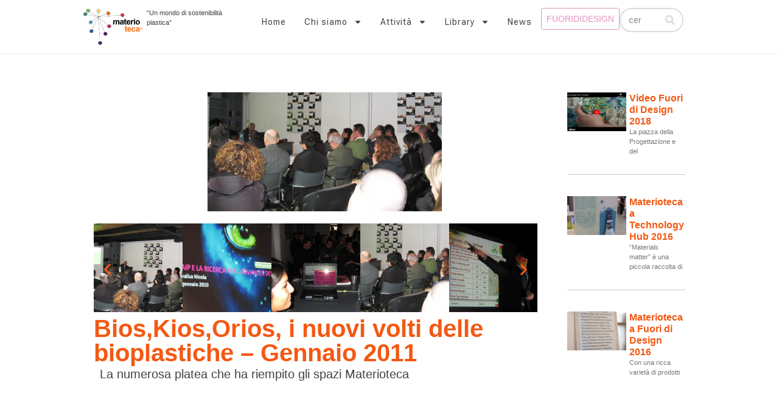

--- FILE ---
content_type: text/html; charset=UTF-8
request_url: https://www.materioteca.it/bioskiosorios-i-nuovi-volti-delle-bioplastiche-gennaio-2011/
body_size: 14390
content:
<!doctype html><html lang="it-IT"><head><meta charset="UTF-8"><meta name="viewport" content="width=device-width, initial-scale=1"><link rel="profile" href="https://gmpg.org/xfn/11"><title>Bios,Kios,Orios, i nuovi volti delle bioplastiche &#8211; Gennaio 2011 &#8211; Materioteca</title><meta name='robots' content='max-image-preview:large' /><style>img:is([sizes="auto" i], [sizes^="auto," i]) { contain-intrinsic-size: 3000px 1500px }</style><link rel="alternate" type="application/rss+xml" title="Materioteca &raquo; Feed" href="https://www.materioteca.it/feed/" /><link rel="alternate" type="application/rss+xml" title="Materioteca &raquo; Feed dei commenti" href="https://www.materioteca.it/comments/feed/" /><link rel="alternate" type="application/rss+xml" title="Materioteca &raquo; Bios,Kios,Orios, i nuovi volti delle bioplastiche &#8211; Gennaio 2011 Feed dei commenti" href="https://www.materioteca.it/bioskiosorios-i-nuovi-volti-delle-bioplastiche-gennaio-2011/feed/" /> <script defer src="[data-uri]"></script> <style id='wp-emoji-styles-inline-css'>img.wp-smiley, img.emoji {
		display: inline !important;
		border: none !important;
		box-shadow: none !important;
		height: 1em !important;
		width: 1em !important;
		margin: 0 0.07em !important;
		vertical-align: -0.1em !important;
		background: none !important;
		padding: 0 !important;
	}</style><link rel='stylesheet' id='wp-block-library-css' href='https://www.materioteca.it/wp-includes/css/dist/block-library/style.min.css?ver=6.7.1' media='all' /><style id='global-styles-inline-css'>:root{--wp--preset--aspect-ratio--square: 1;--wp--preset--aspect-ratio--4-3: 4/3;--wp--preset--aspect-ratio--3-4: 3/4;--wp--preset--aspect-ratio--3-2: 3/2;--wp--preset--aspect-ratio--2-3: 2/3;--wp--preset--aspect-ratio--16-9: 16/9;--wp--preset--aspect-ratio--9-16: 9/16;--wp--preset--color--black: #000000;--wp--preset--color--cyan-bluish-gray: #abb8c3;--wp--preset--color--white: #ffffff;--wp--preset--color--pale-pink: #f78da7;--wp--preset--color--vivid-red: #cf2e2e;--wp--preset--color--luminous-vivid-orange: #ff6900;--wp--preset--color--luminous-vivid-amber: #fcb900;--wp--preset--color--light-green-cyan: #7bdcb5;--wp--preset--color--vivid-green-cyan: #00d084;--wp--preset--color--pale-cyan-blue: #8ed1fc;--wp--preset--color--vivid-cyan-blue: #0693e3;--wp--preset--color--vivid-purple: #9b51e0;--wp--preset--gradient--vivid-cyan-blue-to-vivid-purple: linear-gradient(135deg,rgba(6,147,227,1) 0%,rgb(155,81,224) 100%);--wp--preset--gradient--light-green-cyan-to-vivid-green-cyan: linear-gradient(135deg,rgb(122,220,180) 0%,rgb(0,208,130) 100%);--wp--preset--gradient--luminous-vivid-amber-to-luminous-vivid-orange: linear-gradient(135deg,rgba(252,185,0,1) 0%,rgba(255,105,0,1) 100%);--wp--preset--gradient--luminous-vivid-orange-to-vivid-red: linear-gradient(135deg,rgba(255,105,0,1) 0%,rgb(207,46,46) 100%);--wp--preset--gradient--very-light-gray-to-cyan-bluish-gray: linear-gradient(135deg,rgb(238,238,238) 0%,rgb(169,184,195) 100%);--wp--preset--gradient--cool-to-warm-spectrum: linear-gradient(135deg,rgb(74,234,220) 0%,rgb(151,120,209) 20%,rgb(207,42,186) 40%,rgb(238,44,130) 60%,rgb(251,105,98) 80%,rgb(254,248,76) 100%);--wp--preset--gradient--blush-light-purple: linear-gradient(135deg,rgb(255,206,236) 0%,rgb(152,150,240) 100%);--wp--preset--gradient--blush-bordeaux: linear-gradient(135deg,rgb(254,205,165) 0%,rgb(254,45,45) 50%,rgb(107,0,62) 100%);--wp--preset--gradient--luminous-dusk: linear-gradient(135deg,rgb(255,203,112) 0%,rgb(199,81,192) 50%,rgb(65,88,208) 100%);--wp--preset--gradient--pale-ocean: linear-gradient(135deg,rgb(255,245,203) 0%,rgb(182,227,212) 50%,rgb(51,167,181) 100%);--wp--preset--gradient--electric-grass: linear-gradient(135deg,rgb(202,248,128) 0%,rgb(113,206,126) 100%);--wp--preset--gradient--midnight: linear-gradient(135deg,rgb(2,3,129) 0%,rgb(40,116,252) 100%);--wp--preset--font-size--small: 13px;--wp--preset--font-size--medium: 20px;--wp--preset--font-size--large: 36px;--wp--preset--font-size--x-large: 42px;--wp--preset--spacing--20: 0.44rem;--wp--preset--spacing--30: 0.67rem;--wp--preset--spacing--40: 1rem;--wp--preset--spacing--50: 1.5rem;--wp--preset--spacing--60: 2.25rem;--wp--preset--spacing--70: 3.38rem;--wp--preset--spacing--80: 5.06rem;--wp--preset--shadow--natural: 6px 6px 9px rgba(0, 0, 0, 0.2);--wp--preset--shadow--deep: 12px 12px 50px rgba(0, 0, 0, 0.4);--wp--preset--shadow--sharp: 6px 6px 0px rgba(0, 0, 0, 0.2);--wp--preset--shadow--outlined: 6px 6px 0px -3px rgba(255, 255, 255, 1), 6px 6px rgba(0, 0, 0, 1);--wp--preset--shadow--crisp: 6px 6px 0px rgba(0, 0, 0, 1);}:root { --wp--style--global--content-size: 800px;--wp--style--global--wide-size: 1200px; }:where(body) { margin: 0; }.wp-site-blocks > .alignleft { float: left; margin-right: 2em; }.wp-site-blocks > .alignright { float: right; margin-left: 2em; }.wp-site-blocks > .aligncenter { justify-content: center; margin-left: auto; margin-right: auto; }:where(.wp-site-blocks) > * { margin-block-start: 24px; margin-block-end: 0; }:where(.wp-site-blocks) > :first-child { margin-block-start: 0; }:where(.wp-site-blocks) > :last-child { margin-block-end: 0; }:root { --wp--style--block-gap: 24px; }:root :where(.is-layout-flow) > :first-child{margin-block-start: 0;}:root :where(.is-layout-flow) > :last-child{margin-block-end: 0;}:root :where(.is-layout-flow) > *{margin-block-start: 24px;margin-block-end: 0;}:root :where(.is-layout-constrained) > :first-child{margin-block-start: 0;}:root :where(.is-layout-constrained) > :last-child{margin-block-end: 0;}:root :where(.is-layout-constrained) > *{margin-block-start: 24px;margin-block-end: 0;}:root :where(.is-layout-flex){gap: 24px;}:root :where(.is-layout-grid){gap: 24px;}.is-layout-flow > .alignleft{float: left;margin-inline-start: 0;margin-inline-end: 2em;}.is-layout-flow > .alignright{float: right;margin-inline-start: 2em;margin-inline-end: 0;}.is-layout-flow > .aligncenter{margin-left: auto !important;margin-right: auto !important;}.is-layout-constrained > .alignleft{float: left;margin-inline-start: 0;margin-inline-end: 2em;}.is-layout-constrained > .alignright{float: right;margin-inline-start: 2em;margin-inline-end: 0;}.is-layout-constrained > .aligncenter{margin-left: auto !important;margin-right: auto !important;}.is-layout-constrained > :where(:not(.alignleft):not(.alignright):not(.alignfull)){max-width: var(--wp--style--global--content-size);margin-left: auto !important;margin-right: auto !important;}.is-layout-constrained > .alignwide{max-width: var(--wp--style--global--wide-size);}body .is-layout-flex{display: flex;}.is-layout-flex{flex-wrap: wrap;align-items: center;}.is-layout-flex > :is(*, div){margin: 0;}body .is-layout-grid{display: grid;}.is-layout-grid > :is(*, div){margin: 0;}body{padding-top: 0px;padding-right: 0px;padding-bottom: 0px;padding-left: 0px;}a:where(:not(.wp-element-button)){text-decoration: underline;}:root :where(.wp-element-button, .wp-block-button__link){background-color: #32373c;border-width: 0;color: #fff;font-family: inherit;font-size: inherit;line-height: inherit;padding: calc(0.667em + 2px) calc(1.333em + 2px);text-decoration: none;}.has-black-color{color: var(--wp--preset--color--black) !important;}.has-cyan-bluish-gray-color{color: var(--wp--preset--color--cyan-bluish-gray) !important;}.has-white-color{color: var(--wp--preset--color--white) !important;}.has-pale-pink-color{color: var(--wp--preset--color--pale-pink) !important;}.has-vivid-red-color{color: var(--wp--preset--color--vivid-red) !important;}.has-luminous-vivid-orange-color{color: var(--wp--preset--color--luminous-vivid-orange) !important;}.has-luminous-vivid-amber-color{color: var(--wp--preset--color--luminous-vivid-amber) !important;}.has-light-green-cyan-color{color: var(--wp--preset--color--light-green-cyan) !important;}.has-vivid-green-cyan-color{color: var(--wp--preset--color--vivid-green-cyan) !important;}.has-pale-cyan-blue-color{color: var(--wp--preset--color--pale-cyan-blue) !important;}.has-vivid-cyan-blue-color{color: var(--wp--preset--color--vivid-cyan-blue) !important;}.has-vivid-purple-color{color: var(--wp--preset--color--vivid-purple) !important;}.has-black-background-color{background-color: var(--wp--preset--color--black) !important;}.has-cyan-bluish-gray-background-color{background-color: var(--wp--preset--color--cyan-bluish-gray) !important;}.has-white-background-color{background-color: var(--wp--preset--color--white) !important;}.has-pale-pink-background-color{background-color: var(--wp--preset--color--pale-pink) !important;}.has-vivid-red-background-color{background-color: var(--wp--preset--color--vivid-red) !important;}.has-luminous-vivid-orange-background-color{background-color: var(--wp--preset--color--luminous-vivid-orange) !important;}.has-luminous-vivid-amber-background-color{background-color: var(--wp--preset--color--luminous-vivid-amber) !important;}.has-light-green-cyan-background-color{background-color: var(--wp--preset--color--light-green-cyan) !important;}.has-vivid-green-cyan-background-color{background-color: var(--wp--preset--color--vivid-green-cyan) !important;}.has-pale-cyan-blue-background-color{background-color: var(--wp--preset--color--pale-cyan-blue) !important;}.has-vivid-cyan-blue-background-color{background-color: var(--wp--preset--color--vivid-cyan-blue) !important;}.has-vivid-purple-background-color{background-color: var(--wp--preset--color--vivid-purple) !important;}.has-black-border-color{border-color: var(--wp--preset--color--black) !important;}.has-cyan-bluish-gray-border-color{border-color: var(--wp--preset--color--cyan-bluish-gray) !important;}.has-white-border-color{border-color: var(--wp--preset--color--white) !important;}.has-pale-pink-border-color{border-color: var(--wp--preset--color--pale-pink) !important;}.has-vivid-red-border-color{border-color: var(--wp--preset--color--vivid-red) !important;}.has-luminous-vivid-orange-border-color{border-color: var(--wp--preset--color--luminous-vivid-orange) !important;}.has-luminous-vivid-amber-border-color{border-color: var(--wp--preset--color--luminous-vivid-amber) !important;}.has-light-green-cyan-border-color{border-color: var(--wp--preset--color--light-green-cyan) !important;}.has-vivid-green-cyan-border-color{border-color: var(--wp--preset--color--vivid-green-cyan) !important;}.has-pale-cyan-blue-border-color{border-color: var(--wp--preset--color--pale-cyan-blue) !important;}.has-vivid-cyan-blue-border-color{border-color: var(--wp--preset--color--vivid-cyan-blue) !important;}.has-vivid-purple-border-color{border-color: var(--wp--preset--color--vivid-purple) !important;}.has-vivid-cyan-blue-to-vivid-purple-gradient-background{background: var(--wp--preset--gradient--vivid-cyan-blue-to-vivid-purple) !important;}.has-light-green-cyan-to-vivid-green-cyan-gradient-background{background: var(--wp--preset--gradient--light-green-cyan-to-vivid-green-cyan) !important;}.has-luminous-vivid-amber-to-luminous-vivid-orange-gradient-background{background: var(--wp--preset--gradient--luminous-vivid-amber-to-luminous-vivid-orange) !important;}.has-luminous-vivid-orange-to-vivid-red-gradient-background{background: var(--wp--preset--gradient--luminous-vivid-orange-to-vivid-red) !important;}.has-very-light-gray-to-cyan-bluish-gray-gradient-background{background: var(--wp--preset--gradient--very-light-gray-to-cyan-bluish-gray) !important;}.has-cool-to-warm-spectrum-gradient-background{background: var(--wp--preset--gradient--cool-to-warm-spectrum) !important;}.has-blush-light-purple-gradient-background{background: var(--wp--preset--gradient--blush-light-purple) !important;}.has-blush-bordeaux-gradient-background{background: var(--wp--preset--gradient--blush-bordeaux) !important;}.has-luminous-dusk-gradient-background{background: var(--wp--preset--gradient--luminous-dusk) !important;}.has-pale-ocean-gradient-background{background: var(--wp--preset--gradient--pale-ocean) !important;}.has-electric-grass-gradient-background{background: var(--wp--preset--gradient--electric-grass) !important;}.has-midnight-gradient-background{background: var(--wp--preset--gradient--midnight) !important;}.has-small-font-size{font-size: var(--wp--preset--font-size--small) !important;}.has-medium-font-size{font-size: var(--wp--preset--font-size--medium) !important;}.has-large-font-size{font-size: var(--wp--preset--font-size--large) !important;}.has-x-large-font-size{font-size: var(--wp--preset--font-size--x-large) !important;}
:root :where(.wp-block-pullquote){font-size: 1.5em;line-height: 1.6;}</style><link rel='stylesheet' id='hello-elementor-css' href='https://www.materioteca.it/wp-content/cache/autoptimize/css/autoptimize_single_af4b9638d69957103dc5ea259563873e.css?ver=3.4.5' media='all' /><link rel='stylesheet' id='hello-elementor-theme-style-css' href='https://www.materioteca.it/wp-content/cache/autoptimize/css/autoptimize_single_a480d2bf8c523da1c15b272e519f33f2.css?ver=3.4.5' media='all' /><link rel='stylesheet' id='hello-elementor-header-footer-css' href='https://www.materioteca.it/wp-content/cache/autoptimize/css/autoptimize_single_86dbb47955bb9db9c74abc72efb0c6f6.css?ver=3.4.5' media='all' /><link rel='stylesheet' id='elementor-frontend-css' href='https://www.materioteca.it/wp-content/plugins/elementor/assets/css/frontend.min.css?ver=3.27.6' media='all' /><link rel='stylesheet' id='elementor-post-6-css' href='https://www.materioteca.it/wp-content/cache/autoptimize/css/autoptimize_single_f1cc1f530195a7330ad07f82632940c9.css?ver=1750143656' media='all' /><link rel='stylesheet' id='widget-image-css' href='https://www.materioteca.it/wp-content/plugins/elementor/assets/css/widget-image.min.css?ver=3.27.6' media='all' /><link rel='stylesheet' id='widget-text-editor-css' href='https://www.materioteca.it/wp-content/plugins/elementor/assets/css/widget-text-editor.min.css?ver=3.27.6' media='all' /><link rel='stylesheet' id='widget-nav-menu-css' href='https://www.materioteca.it/wp-content/plugins/elementor-pro/assets/css/widget-nav-menu.min.css?ver=3.27.6' media='all' /><link rel='stylesheet' id='widget-search-form-css' href='https://www.materioteca.it/wp-content/plugins/elementor-pro/assets/css/widget-search-form.min.css?ver=3.27.6' media='all' /><link rel='stylesheet' id='e-sticky-css' href='https://www.materioteca.it/wp-content/plugins/elementor-pro/assets/css/modules/sticky.min.css?ver=3.27.6' media='all' /><link rel='stylesheet' id='swiper-css' href='https://www.materioteca.it/wp-content/plugins/elementor/assets/lib/swiper/v8/css/swiper.min.css?ver=8.4.5' media='all' /><link rel='stylesheet' id='e-swiper-css' href='https://www.materioteca.it/wp-content/plugins/elementor/assets/css/conditionals/e-swiper.min.css?ver=3.27.6' media='all' /><link rel='stylesheet' id='widget-image-carousel-css' href='https://www.materioteca.it/wp-content/plugins/elementor/assets/css/widget-image-carousel.min.css?ver=3.27.6' media='all' /><link rel='stylesheet' id='widget-heading-css' href='https://www.materioteca.it/wp-content/plugins/elementor/assets/css/widget-heading.min.css?ver=3.27.6' media='all' /><link rel='stylesheet' id='widget-posts-css' href='https://www.materioteca.it/wp-content/plugins/elementor-pro/assets/css/widget-posts.min.css?ver=3.27.6' media='all' /><link rel='stylesheet' id='elementor-post-31-css' href='https://www.materioteca.it/wp-content/cache/autoptimize/css/autoptimize_single_bb89b8c26801d1f934feb956aafff945.css?ver=1758266321' media='all' /><link rel='stylesheet' id='elementor-post-46-css' href='https://www.materioteca.it/wp-content/cache/autoptimize/css/autoptimize_single_21f3b5ef72716a56c908bb6dd6dad4ed.css?ver=1741613006' media='all' /><link rel='stylesheet' id='elementor-post-1266-css' href='https://www.materioteca.it/wp-content/cache/autoptimize/css/autoptimize_single_ec2b6497ed6141ed3b89d250ca1a5356.css?ver=1741624106' media='all' /><link rel='stylesheet' id='ekit-widget-styles-css' href='https://www.materioteca.it/wp-content/cache/autoptimize/css/autoptimize_single_005e29bad27143b60811875884dd46ea.css?ver=3.4.5' media='all' /><link rel='stylesheet' id='ekit-responsive-css' href='https://www.materioteca.it/wp-content/cache/autoptimize/css/autoptimize_single_809300f4834e61fc52e8fdc2d25fb9e9.css?ver=3.4.5' media='all' /><link rel='stylesheet' id='google-fonts-1-css' href='https://fonts.googleapis.com/css?family=Roboto+Flex%3A100%2C100italic%2C200%2C200italic%2C300%2C300italic%2C400%2C400italic%2C500%2C500italic%2C600%2C600italic%2C700%2C700italic%2C800%2C800italic%2C900%2C900italic%7CRoboto%3A100%2C100italic%2C200%2C200italic%2C300%2C300italic%2C400%2C400italic%2C500%2C500italic%2C600%2C600italic%2C700%2C700italic%2C800%2C800italic%2C900%2C900italic&#038;display=swap&#038;ver=6.7.1' media='all' /><link rel="preconnect" href="https://fonts.gstatic.com/" crossorigin><script src="https://www.materioteca.it/wp-includes/js/jquery/jquery.min.js?ver=3.7.1" id="jquery-core-js"></script> <script src="https://www.materioteca.it/wp-includes/js/jquery/jquery-migrate.min.js?ver=3.4.1" id="jquery-migrate-js"></script> <link rel="https://api.w.org/" href="https://www.materioteca.it/wp-json/" /><link rel="alternate" title="JSON" type="application/json" href="https://www.materioteca.it/wp-json/wp/v2/posts/1753" /><link rel="EditURI" type="application/rsd+xml" title="RSD" href="https://www.materioteca.it/xmlrpc.php?rsd" /><meta name="generator" content="WordPress 6.7.1" /><link rel="canonical" href="https://www.materioteca.it/bioskiosorios-i-nuovi-volti-delle-bioplastiche-gennaio-2011/" /><link rel='shortlink' href='https://www.materioteca.it/?p=1753' /><link rel="alternate" title="oEmbed (JSON)" type="application/json+oembed" href="https://www.materioteca.it/wp-json/oembed/1.0/embed?url=https%3A%2F%2Fwww.materioteca.it%2Fbioskiosorios-i-nuovi-volti-delle-bioplastiche-gennaio-2011%2F" /><link rel="alternate" title="oEmbed (XML)" type="text/xml+oembed" href="https://www.materioteca.it/wp-json/oembed/1.0/embed?url=https%3A%2F%2Fwww.materioteca.it%2Fbioskiosorios-i-nuovi-volti-delle-bioplastiche-gennaio-2011%2F&#038;format=xml" /><meta name="generator" content="Elementor 3.27.6; features: e_font_icon_svg, additional_custom_breakpoints; settings: css_print_method-external, google_font-enabled, font_display-swap">  <script defer src="[data-uri]"></script> <style>.e-con.e-parent:nth-of-type(n+4):not(.e-lazyloaded):not(.e-no-lazyload),
				.e-con.e-parent:nth-of-type(n+4):not(.e-lazyloaded):not(.e-no-lazyload) * {
					background-image: none !important;
				}
				@media screen and (max-height: 1024px) {
					.e-con.e-parent:nth-of-type(n+3):not(.e-lazyloaded):not(.e-no-lazyload),
					.e-con.e-parent:nth-of-type(n+3):not(.e-lazyloaded):not(.e-no-lazyload) * {
						background-image: none !important;
					}
				}
				@media screen and (max-height: 640px) {
					.e-con.e-parent:nth-of-type(n+2):not(.e-lazyloaded):not(.e-no-lazyload),
					.e-con.e-parent:nth-of-type(n+2):not(.e-lazyloaded):not(.e-no-lazyload) * {
						background-image: none !important;
					}
				}</style></head><body class="post-template-default single single-post postid-1753 single-format-standard wp-custom-logo wp-embed-responsive hello-elementor-default elementor-default elementor-kit-6 elementor-page-1266"> <noscript><iframe src="https://www.googletagmanager.com/ns.html?id=GTM-NK9H7VWW"
height="0" width="0" style="display:none;visibility:hidden"></iframe></noscript> <a class="skip-link screen-reader-text" href="#content">Vai al contenuto</a><div data-elementor-type="header" data-elementor-id="31" class="elementor elementor-31 elementor-location-header" data-elementor-post-type="elementor_library"><div class="elementor-element elementor-element-12f573d e-con-full elementor-hidden-mobile e-flex e-con e-parent" data-id="12f573d" data-element_type="container" data-settings="{&quot;background_background&quot;:&quot;classic&quot;,&quot;sticky&quot;:&quot;top&quot;,&quot;sticky_on&quot;:[&quot;desktop&quot;,&quot;tablet&quot;,&quot;mobile&quot;],&quot;sticky_offset&quot;:0,&quot;sticky_effects_offset&quot;:0,&quot;sticky_anchor_link_offset&quot;:0}"><div class="elementor-element elementor-element-85bad44 e-con-full e-flex e-con e-child" data-id="85bad44" data-element_type="container"><div class="elementor-element elementor-element-835535b elementor-widget elementor-widget-theme-site-logo elementor-widget-image" data-id="835535b" data-element_type="widget" data-widget_type="theme-site-logo.default"><div class="elementor-widget-container"> <a href="https://www.materioteca.it"> <img fetchpriority="high" width="811" height="451" src="https://www.materioteca.it/wp-content/uploads/2023/11/cropped-logo-materioteca.png" class="attachment-full size-full wp-image-285" alt="" srcset="https://www.materioteca.it/wp-content/uploads/2023/11/cropped-logo-materioteca.png 811w, https://www.materioteca.it/wp-content/uploads/2023/11/cropped-logo-materioteca-300x167.png 300w, https://www.materioteca.it/wp-content/uploads/2023/11/cropped-logo-materioteca-768x427.png 768w" sizes="(max-width: 811px) 100vw, 811px" /> </a></div></div></div><div class="elementor-element elementor-element-466b3ef e-con-full e-flex e-con e-child" data-id="466b3ef" data-element_type="container"><div class="elementor-element elementor-element-4d92f5c elementor-widget elementor-widget-text-editor" data-id="4d92f5c" data-element_type="widget" data-widget_type="text-editor.default"><div class="elementor-widget-container"><p>&#8220;Un mondo di sostenibilità plastica&#8221; </p></div></div></div><div class="elementor-element elementor-element-cdfe83e e-con-full e-flex e-con e-child" data-id="cdfe83e" data-element_type="container"><div class="elementor-element elementor-element-f974e27 elementor-nav-menu__align-end elementor-nav-menu--dropdown-mobile elementor-nav-menu--stretch elementor-nav-menu__text-align-center elementor-nav-menu--toggle elementor-nav-menu--burger elementor-widget elementor-widget-nav-menu" data-id="f974e27" data-element_type="widget" data-settings="{&quot;full_width&quot;:&quot;stretch&quot;,&quot;layout&quot;:&quot;horizontal&quot;,&quot;submenu_icon&quot;:{&quot;value&quot;:&quot;&lt;svg class=\&quot;e-font-icon-svg e-fas-caret-down\&quot; viewBox=\&quot;0 0 320 512\&quot; xmlns=\&quot;http:\/\/www.w3.org\/2000\/svg\&quot;&gt;&lt;path d=\&quot;M31.3 192h257.3c17.8 0 26.7 21.5 14.1 34.1L174.1 354.8c-7.8 7.8-20.5 7.8-28.3 0L17.2 226.1C4.6 213.5 13.5 192 31.3 192z\&quot;&gt;&lt;\/path&gt;&lt;\/svg&gt;&quot;,&quot;library&quot;:&quot;fa-solid&quot;},&quot;toggle&quot;:&quot;burger&quot;}" data-widget_type="nav-menu.default"><div class="elementor-widget-container"><nav aria-label="Menu" class="elementor-nav-menu--main elementor-nav-menu__container elementor-nav-menu--layout-horizontal e--pointer-none"><ul id="menu-1-f974e27" class="elementor-nav-menu"><li class="menu-item menu-item-type-post_type menu-item-object-page menu-item-home menu-item-25"><a href="https://www.materioteca.it/" class="elementor-item">Home</a></li><li class="menu-item menu-item-type-custom menu-item-object-custom menu-item-has-children menu-item-26"><a href="#chisiamo" class="elementor-item elementor-item-anchor">Chi siamo</a><ul class="sub-menu elementor-nav-menu--dropdown"><li class="menu-item menu-item-type-post_type menu-item-object-page menu-item-1446"><a href="https://www.materioteca.it/materioteca/" class="elementor-sub-item">Materioteca ®</a></li><li class="menu-item menu-item-type-post_type menu-item-object-page menu-item-1447"><a href="https://www.materioteca.it/esposizione/" class="elementor-sub-item">Esposizione</a></li><li class="menu-item menu-item-type-post_type menu-item-object-page menu-item-1448"><a href="https://www.materioteca.it/visitateci/" class="elementor-sub-item">Visitaci</a></li><li class="menu-item menu-item-type-post_type menu-item-object-page menu-item-1451"><a href="https://www.materioteca.it/socio-sostenitore/" class="elementor-sub-item">Socio sostenitore</a></li><li class="menu-item menu-item-type-post_type menu-item-object-page menu-item-2500"><a href="https://www.materioteca.it/altri-soci/" class="elementor-sub-item">Altri soci</a></li><li class="menu-item menu-item-type-post_type menu-item-object-page menu-item-1450"><a href="https://www.materioteca.it/link/" class="elementor-sub-item">Link</a></li><li class="menu-item menu-item-type-post_type menu-item-object-page menu-item-1449"><a href="https://www.materioteca.it/scrivici/" class="elementor-sub-item">Scrivici</a></li></ul></li><li class="menu-item menu-item-type-custom menu-item-object-custom menu-item-has-children menu-item-27"><a href="#attivita" class="elementor-item elementor-item-anchor">Attività</a><ul class="sub-menu elementor-nav-menu--dropdown"><li class="menu-item menu-item-type-post_type menu-item-object-page menu-item-1453"><a href="https://www.materioteca.it/eventi/" class="elementor-sub-item">Eventi</a></li><li class="menu-item menu-item-type-post_type menu-item-object-page menu-item-2259"><a href="https://www.materioteca.it/gallery/" class="elementor-sub-item">Gallery</a></li><li class="menu-item menu-item-type-post_type menu-item-object-page menu-item-1452"><a href="https://www.materioteca.it/servizi/" class="elementor-sub-item">Servizi</a></li><li class="menu-item menu-item-type-post_type menu-item-object-page menu-item-1456"><a href="https://www.materioteca.it/stampa/" class="elementor-sub-item">Stampa</a></li><li class="menu-item menu-item-type-post_type menu-item-object-page menu-item-1455"><a href="https://www.materioteca.it/download-newsletter/" class="elementor-sub-item">Download Newsletter</a></li><li class="menu-item menu-item-type-post_type menu-item-object-page menu-item-1454"><a href="https://www.materioteca.it/download-press/" class="elementor-sub-item">Download Press</a></li></ul></li><li class="menu-item menu-item-type-custom menu-item-object-custom menu-item-has-children menu-item-28"><a href="#library" class="elementor-item elementor-item-anchor">Library</a><ul class="sub-menu elementor-nav-menu--dropdown"><li class="menu-item menu-item-type-custom menu-item-object-custom menu-item-1457"><a href="#applicazioni" class="elementor-sub-item elementor-item-anchor">Applicazioni</a></li><li class="menu-item menu-item-type-post_type menu-item-object-page menu-item-1460"><a href="https://www.materioteca.it/riciclo/" class="elementor-sub-item">Riciclo</a></li><li class="menu-item menu-item-type-post_type menu-item-object-page menu-item-1459"><a href="https://www.materioteca.it/i-talenti-di-mat/" class="elementor-sub-item">I talenti di Mat®</a></li></ul></li><li class="menu-item menu-item-type-post_type menu-item-object-page menu-item-1464"><a href="https://www.materioteca.it/news/" class="elementor-item">News</a></li></ul></nav><div class="elementor-menu-toggle" role="button" tabindex="0" aria-label="Menu di commutazione" aria-expanded="false"> <svg aria-hidden="true" role="presentation" class="elementor-menu-toggle__icon--open e-font-icon-svg e-eicon-menu-bar" viewBox="0 0 1000 1000" xmlns="http://www.w3.org/2000/svg"><path d="M104 333H896C929 333 958 304 958 271S929 208 896 208H104C71 208 42 237 42 271S71 333 104 333ZM104 583H896C929 583 958 554 958 521S929 458 896 458H104C71 458 42 487 42 521S71 583 104 583ZM104 833H896C929 833 958 804 958 771S929 708 896 708H104C71 708 42 737 42 771S71 833 104 833Z"></path></svg><svg aria-hidden="true" role="presentation" class="elementor-menu-toggle__icon--close e-font-icon-svg e-eicon-close" viewBox="0 0 1000 1000" xmlns="http://www.w3.org/2000/svg"><path d="M742 167L500 408 258 167C246 154 233 150 217 150 196 150 179 158 167 167 154 179 150 196 150 212 150 229 154 242 171 254L408 500 167 742C138 771 138 800 167 829 196 858 225 858 254 829L496 587 738 829C750 842 767 846 783 846 800 846 817 842 829 829 842 817 846 804 846 783 846 767 842 750 829 737L588 500 833 258C863 229 863 200 833 171 804 137 775 137 742 167Z"></path></svg></div><nav class="elementor-nav-menu--dropdown elementor-nav-menu__container" aria-hidden="true"><ul id="menu-2-f974e27" class="elementor-nav-menu"><li class="menu-item menu-item-type-post_type menu-item-object-page menu-item-home menu-item-25"><a href="https://www.materioteca.it/" class="elementor-item" tabindex="-1">Home</a></li><li class="menu-item menu-item-type-custom menu-item-object-custom menu-item-has-children menu-item-26"><a href="#chisiamo" class="elementor-item elementor-item-anchor" tabindex="-1">Chi siamo</a><ul class="sub-menu elementor-nav-menu--dropdown"><li class="menu-item menu-item-type-post_type menu-item-object-page menu-item-1446"><a href="https://www.materioteca.it/materioteca/" class="elementor-sub-item" tabindex="-1">Materioteca ®</a></li><li class="menu-item menu-item-type-post_type menu-item-object-page menu-item-1447"><a href="https://www.materioteca.it/esposizione/" class="elementor-sub-item" tabindex="-1">Esposizione</a></li><li class="menu-item menu-item-type-post_type menu-item-object-page menu-item-1448"><a href="https://www.materioteca.it/visitateci/" class="elementor-sub-item" tabindex="-1">Visitaci</a></li><li class="menu-item menu-item-type-post_type menu-item-object-page menu-item-1451"><a href="https://www.materioteca.it/socio-sostenitore/" class="elementor-sub-item" tabindex="-1">Socio sostenitore</a></li><li class="menu-item menu-item-type-post_type menu-item-object-page menu-item-2500"><a href="https://www.materioteca.it/altri-soci/" class="elementor-sub-item" tabindex="-1">Altri soci</a></li><li class="menu-item menu-item-type-post_type menu-item-object-page menu-item-1450"><a href="https://www.materioteca.it/link/" class="elementor-sub-item" tabindex="-1">Link</a></li><li class="menu-item menu-item-type-post_type menu-item-object-page menu-item-1449"><a href="https://www.materioteca.it/scrivici/" class="elementor-sub-item" tabindex="-1">Scrivici</a></li></ul></li><li class="menu-item menu-item-type-custom menu-item-object-custom menu-item-has-children menu-item-27"><a href="#attivita" class="elementor-item elementor-item-anchor" tabindex="-1">Attività</a><ul class="sub-menu elementor-nav-menu--dropdown"><li class="menu-item menu-item-type-post_type menu-item-object-page menu-item-1453"><a href="https://www.materioteca.it/eventi/" class="elementor-sub-item" tabindex="-1">Eventi</a></li><li class="menu-item menu-item-type-post_type menu-item-object-page menu-item-2259"><a href="https://www.materioteca.it/gallery/" class="elementor-sub-item" tabindex="-1">Gallery</a></li><li class="menu-item menu-item-type-post_type menu-item-object-page menu-item-1452"><a href="https://www.materioteca.it/servizi/" class="elementor-sub-item" tabindex="-1">Servizi</a></li><li class="menu-item menu-item-type-post_type menu-item-object-page menu-item-1456"><a href="https://www.materioteca.it/stampa/" class="elementor-sub-item" tabindex="-1">Stampa</a></li><li class="menu-item menu-item-type-post_type menu-item-object-page menu-item-1455"><a href="https://www.materioteca.it/download-newsletter/" class="elementor-sub-item" tabindex="-1">Download Newsletter</a></li><li class="menu-item menu-item-type-post_type menu-item-object-page menu-item-1454"><a href="https://www.materioteca.it/download-press/" class="elementor-sub-item" tabindex="-1">Download Press</a></li></ul></li><li class="menu-item menu-item-type-custom menu-item-object-custom menu-item-has-children menu-item-28"><a href="#library" class="elementor-item elementor-item-anchor" tabindex="-1">Library</a><ul class="sub-menu elementor-nav-menu--dropdown"><li class="menu-item menu-item-type-custom menu-item-object-custom menu-item-1457"><a href="#applicazioni" class="elementor-sub-item elementor-item-anchor" tabindex="-1">Applicazioni</a></li><li class="menu-item menu-item-type-post_type menu-item-object-page menu-item-1460"><a href="https://www.materioteca.it/riciclo/" class="elementor-sub-item" tabindex="-1">Riciclo</a></li><li class="menu-item menu-item-type-post_type menu-item-object-page menu-item-1459"><a href="https://www.materioteca.it/i-talenti-di-mat/" class="elementor-sub-item" tabindex="-1">I talenti di Mat®</a></li></ul></li><li class="menu-item menu-item-type-post_type menu-item-object-page menu-item-1464"><a href="https://www.materioteca.it/news/" class="elementor-item" tabindex="-1">News</a></li></ul></nav></div></div></div><div class="elementor-element elementor-element-663776d e-con-full e-flex e-con e-child" data-id="663776d" data-element_type="container"><div class="elementor-element elementor-element-0fd1102 elementor-widget__width-auto elementor-widget elementor-widget-button" data-id="0fd1102" data-element_type="widget" data-widget_type="button.default"><div class="elementor-widget-container"><div class="elementor-button-wrapper"> <a class="elementor-button elementor-button-link elementor-size-sm" href="https://www.materioteca.it/fuorididesign-com/"> <span class="elementor-button-content-wrapper"> <span class="elementor-button-text">fuorididesign</span> </span> </a></div></div></div><div class="elementor-element elementor-element-077a0e8 elementor-widget__width-initial elementor-hidden-tablet elementor-search-form--skin-classic elementor-search-form--button-type-icon elementor-search-form--icon-search elementor-widget elementor-widget-search-form" data-id="077a0e8" data-element_type="widget" data-settings="{&quot;skin&quot;:&quot;classic&quot;}" data-widget_type="search-form.default"><div class="elementor-widget-container"> <search role="search"><form class="elementor-search-form" action="https://www.materioteca.it" method="get"><div class="elementor-search-form__container"> <label class="elementor-screen-only" for="elementor-search-form-077a0e8">Cerca</label> <input id="elementor-search-form-077a0e8" placeholder="cerca" class="elementor-search-form__input" type="search" name="s" value=""> <button class="elementor-search-form__submit" type="submit" aria-label="Cerca"><div class="e-font-icon-svg-container"><svg class="fa fa-search e-font-icon-svg e-fas-search" viewBox="0 0 512 512" xmlns="http://www.w3.org/2000/svg"><path d="M505 442.7L405.3 343c-4.5-4.5-10.6-7-17-7H372c27.6-35.3 44-79.7 44-128C416 93.1 322.9 0 208 0S0 93.1 0 208s93.1 208 208 208c48.3 0 92.7-16.4 128-44v16.3c0 6.4 2.5 12.5 7 17l99.7 99.7c9.4 9.4 24.6 9.4 33.9 0l28.3-28.3c9.4-9.4 9.4-24.6.1-34zM208 336c-70.7 0-128-57.2-128-128 0-70.7 57.2-128 128-128 70.7 0 128 57.2 128 128 0 70.7-57.2 128-128 128z"></path></svg></div> </button></div></form> </search></div></div></div></div><div class="elementor-element elementor-element-cfd83c2 e-con-full elementor-hidden-desktop elementor-hidden-tablet e-flex e-con e-parent" data-id="cfd83c2" data-element_type="container" data-settings="{&quot;background_background&quot;:&quot;classic&quot;,&quot;sticky&quot;:&quot;top&quot;,&quot;sticky_on&quot;:[&quot;desktop&quot;,&quot;tablet&quot;,&quot;mobile&quot;],&quot;sticky_offset&quot;:0,&quot;sticky_effects_offset&quot;:0,&quot;sticky_anchor_link_offset&quot;:0}"><div class="elementor-element elementor-element-0fbbb0e e-con-full e-flex e-con e-child" data-id="0fbbb0e" data-element_type="container"><div class="elementor-element elementor-element-589c36e elementor-nav-menu__align-end elementor-nav-menu--dropdown-mobile elementor-nav-menu--stretch elementor-nav-menu__text-align-center elementor-widget-mobile__width-auto elementor-nav-menu--toggle elementor-nav-menu--burger elementor-widget elementor-widget-nav-menu" data-id="589c36e" data-element_type="widget" data-settings="{&quot;full_width&quot;:&quot;stretch&quot;,&quot;layout&quot;:&quot;horizontal&quot;,&quot;submenu_icon&quot;:{&quot;value&quot;:&quot;&lt;svg class=\&quot;e-font-icon-svg e-fas-caret-down\&quot; viewBox=\&quot;0 0 320 512\&quot; xmlns=\&quot;http:\/\/www.w3.org\/2000\/svg\&quot;&gt;&lt;path d=\&quot;M31.3 192h257.3c17.8 0 26.7 21.5 14.1 34.1L174.1 354.8c-7.8 7.8-20.5 7.8-28.3 0L17.2 226.1C4.6 213.5 13.5 192 31.3 192z\&quot;&gt;&lt;\/path&gt;&lt;\/svg&gt;&quot;,&quot;library&quot;:&quot;fa-solid&quot;},&quot;toggle&quot;:&quot;burger&quot;}" data-widget_type="nav-menu.default"><div class="elementor-widget-container"><nav aria-label="Menu" class="elementor-nav-menu--main elementor-nav-menu__container elementor-nav-menu--layout-horizontal e--pointer-none"><ul id="menu-1-589c36e" class="elementor-nav-menu"><li class="menu-item menu-item-type-post_type menu-item-object-page menu-item-home menu-item-25"><a href="https://www.materioteca.it/" class="elementor-item">Home</a></li><li class="menu-item menu-item-type-custom menu-item-object-custom menu-item-has-children menu-item-26"><a href="#chisiamo" class="elementor-item elementor-item-anchor">Chi siamo</a><ul class="sub-menu elementor-nav-menu--dropdown"><li class="menu-item menu-item-type-post_type menu-item-object-page menu-item-1446"><a href="https://www.materioteca.it/materioteca/" class="elementor-sub-item">Materioteca ®</a></li><li class="menu-item menu-item-type-post_type menu-item-object-page menu-item-1447"><a href="https://www.materioteca.it/esposizione/" class="elementor-sub-item">Esposizione</a></li><li class="menu-item menu-item-type-post_type menu-item-object-page menu-item-1448"><a href="https://www.materioteca.it/visitateci/" class="elementor-sub-item">Visitaci</a></li><li class="menu-item menu-item-type-post_type menu-item-object-page menu-item-1451"><a href="https://www.materioteca.it/socio-sostenitore/" class="elementor-sub-item">Socio sostenitore</a></li><li class="menu-item menu-item-type-post_type menu-item-object-page menu-item-2500"><a href="https://www.materioteca.it/altri-soci/" class="elementor-sub-item">Altri soci</a></li><li class="menu-item menu-item-type-post_type menu-item-object-page menu-item-1450"><a href="https://www.materioteca.it/link/" class="elementor-sub-item">Link</a></li><li class="menu-item menu-item-type-post_type menu-item-object-page menu-item-1449"><a href="https://www.materioteca.it/scrivici/" class="elementor-sub-item">Scrivici</a></li></ul></li><li class="menu-item menu-item-type-custom menu-item-object-custom menu-item-has-children menu-item-27"><a href="#attivita" class="elementor-item elementor-item-anchor">Attività</a><ul class="sub-menu elementor-nav-menu--dropdown"><li class="menu-item menu-item-type-post_type menu-item-object-page menu-item-1453"><a href="https://www.materioteca.it/eventi/" class="elementor-sub-item">Eventi</a></li><li class="menu-item menu-item-type-post_type menu-item-object-page menu-item-2259"><a href="https://www.materioteca.it/gallery/" class="elementor-sub-item">Gallery</a></li><li class="menu-item menu-item-type-post_type menu-item-object-page menu-item-1452"><a href="https://www.materioteca.it/servizi/" class="elementor-sub-item">Servizi</a></li><li class="menu-item menu-item-type-post_type menu-item-object-page menu-item-1456"><a href="https://www.materioteca.it/stampa/" class="elementor-sub-item">Stampa</a></li><li class="menu-item menu-item-type-post_type menu-item-object-page menu-item-1455"><a href="https://www.materioteca.it/download-newsletter/" class="elementor-sub-item">Download Newsletter</a></li><li class="menu-item menu-item-type-post_type menu-item-object-page menu-item-1454"><a href="https://www.materioteca.it/download-press/" class="elementor-sub-item">Download Press</a></li></ul></li><li class="menu-item menu-item-type-custom menu-item-object-custom menu-item-has-children menu-item-28"><a href="#library" class="elementor-item elementor-item-anchor">Library</a><ul class="sub-menu elementor-nav-menu--dropdown"><li class="menu-item menu-item-type-custom menu-item-object-custom menu-item-1457"><a href="#applicazioni" class="elementor-sub-item elementor-item-anchor">Applicazioni</a></li><li class="menu-item menu-item-type-post_type menu-item-object-page menu-item-1460"><a href="https://www.materioteca.it/riciclo/" class="elementor-sub-item">Riciclo</a></li><li class="menu-item menu-item-type-post_type menu-item-object-page menu-item-1459"><a href="https://www.materioteca.it/i-talenti-di-mat/" class="elementor-sub-item">I talenti di Mat®</a></li></ul></li><li class="menu-item menu-item-type-post_type menu-item-object-page menu-item-1464"><a href="https://www.materioteca.it/news/" class="elementor-item">News</a></li></ul></nav><div class="elementor-menu-toggle" role="button" tabindex="0" aria-label="Menu di commutazione" aria-expanded="false"> <svg aria-hidden="true" role="presentation" class="elementor-menu-toggle__icon--open e-font-icon-svg e-eicon-menu-bar" viewBox="0 0 1000 1000" xmlns="http://www.w3.org/2000/svg"><path d="M104 333H896C929 333 958 304 958 271S929 208 896 208H104C71 208 42 237 42 271S71 333 104 333ZM104 583H896C929 583 958 554 958 521S929 458 896 458H104C71 458 42 487 42 521S71 583 104 583ZM104 833H896C929 833 958 804 958 771S929 708 896 708H104C71 708 42 737 42 771S71 833 104 833Z"></path></svg><svg aria-hidden="true" role="presentation" class="elementor-menu-toggle__icon--close e-font-icon-svg e-eicon-close" viewBox="0 0 1000 1000" xmlns="http://www.w3.org/2000/svg"><path d="M742 167L500 408 258 167C246 154 233 150 217 150 196 150 179 158 167 167 154 179 150 196 150 212 150 229 154 242 171 254L408 500 167 742C138 771 138 800 167 829 196 858 225 858 254 829L496 587 738 829C750 842 767 846 783 846 800 846 817 842 829 829 842 817 846 804 846 783 846 767 842 750 829 737L588 500 833 258C863 229 863 200 833 171 804 137 775 137 742 167Z"></path></svg></div><nav class="elementor-nav-menu--dropdown elementor-nav-menu__container" aria-hidden="true"><ul id="menu-2-589c36e" class="elementor-nav-menu"><li class="menu-item menu-item-type-post_type menu-item-object-page menu-item-home menu-item-25"><a href="https://www.materioteca.it/" class="elementor-item" tabindex="-1">Home</a></li><li class="menu-item menu-item-type-custom menu-item-object-custom menu-item-has-children menu-item-26"><a href="#chisiamo" class="elementor-item elementor-item-anchor" tabindex="-1">Chi siamo</a><ul class="sub-menu elementor-nav-menu--dropdown"><li class="menu-item menu-item-type-post_type menu-item-object-page menu-item-1446"><a href="https://www.materioteca.it/materioteca/" class="elementor-sub-item" tabindex="-1">Materioteca ®</a></li><li class="menu-item menu-item-type-post_type menu-item-object-page menu-item-1447"><a href="https://www.materioteca.it/esposizione/" class="elementor-sub-item" tabindex="-1">Esposizione</a></li><li class="menu-item menu-item-type-post_type menu-item-object-page menu-item-1448"><a href="https://www.materioteca.it/visitateci/" class="elementor-sub-item" tabindex="-1">Visitaci</a></li><li class="menu-item menu-item-type-post_type menu-item-object-page menu-item-1451"><a href="https://www.materioteca.it/socio-sostenitore/" class="elementor-sub-item" tabindex="-1">Socio sostenitore</a></li><li class="menu-item menu-item-type-post_type menu-item-object-page menu-item-2500"><a href="https://www.materioteca.it/altri-soci/" class="elementor-sub-item" tabindex="-1">Altri soci</a></li><li class="menu-item menu-item-type-post_type menu-item-object-page menu-item-1450"><a href="https://www.materioteca.it/link/" class="elementor-sub-item" tabindex="-1">Link</a></li><li class="menu-item menu-item-type-post_type menu-item-object-page menu-item-1449"><a href="https://www.materioteca.it/scrivici/" class="elementor-sub-item" tabindex="-1">Scrivici</a></li></ul></li><li class="menu-item menu-item-type-custom menu-item-object-custom menu-item-has-children menu-item-27"><a href="#attivita" class="elementor-item elementor-item-anchor" tabindex="-1">Attività</a><ul class="sub-menu elementor-nav-menu--dropdown"><li class="menu-item menu-item-type-post_type menu-item-object-page menu-item-1453"><a href="https://www.materioteca.it/eventi/" class="elementor-sub-item" tabindex="-1">Eventi</a></li><li class="menu-item menu-item-type-post_type menu-item-object-page menu-item-2259"><a href="https://www.materioteca.it/gallery/" class="elementor-sub-item" tabindex="-1">Gallery</a></li><li class="menu-item menu-item-type-post_type menu-item-object-page menu-item-1452"><a href="https://www.materioteca.it/servizi/" class="elementor-sub-item" tabindex="-1">Servizi</a></li><li class="menu-item menu-item-type-post_type menu-item-object-page menu-item-1456"><a href="https://www.materioteca.it/stampa/" class="elementor-sub-item" tabindex="-1">Stampa</a></li><li class="menu-item menu-item-type-post_type menu-item-object-page menu-item-1455"><a href="https://www.materioteca.it/download-newsletter/" class="elementor-sub-item" tabindex="-1">Download Newsletter</a></li><li class="menu-item menu-item-type-post_type menu-item-object-page menu-item-1454"><a href="https://www.materioteca.it/download-press/" class="elementor-sub-item" tabindex="-1">Download Press</a></li></ul></li><li class="menu-item menu-item-type-custom menu-item-object-custom menu-item-has-children menu-item-28"><a href="#library" class="elementor-item elementor-item-anchor" tabindex="-1">Library</a><ul class="sub-menu elementor-nav-menu--dropdown"><li class="menu-item menu-item-type-custom menu-item-object-custom menu-item-1457"><a href="#applicazioni" class="elementor-sub-item elementor-item-anchor" tabindex="-1">Applicazioni</a></li><li class="menu-item menu-item-type-post_type menu-item-object-page menu-item-1460"><a href="https://www.materioteca.it/riciclo/" class="elementor-sub-item" tabindex="-1">Riciclo</a></li><li class="menu-item menu-item-type-post_type menu-item-object-page menu-item-1459"><a href="https://www.materioteca.it/i-talenti-di-mat/" class="elementor-sub-item" tabindex="-1">I talenti di Mat®</a></li></ul></li><li class="menu-item menu-item-type-post_type menu-item-object-page menu-item-1464"><a href="https://www.materioteca.it/news/" class="elementor-item" tabindex="-1">News</a></li></ul></nav></div></div><div class="elementor-element elementor-element-83ec539 elementor-widget__width-auto elementor-hidden-desktop elementor-hidden-tablet elementor-widget elementor-widget-button" data-id="83ec539" data-element_type="widget" data-widget_type="button.default"><div class="elementor-widget-container"><div class="elementor-button-wrapper"> <a class="elementor-button elementor-button-link elementor-size-sm" href="https://www.materioteca.it/fuorididesign-com/"> <span class="elementor-button-content-wrapper"> <span class="elementor-button-text">fuorididesign</span> </span> </a></div></div></div></div><div class="elementor-element elementor-element-586968a e-con-full e-flex e-con e-child" data-id="586968a" data-element_type="container"><div class="elementor-element elementor-element-2761676 elementor-widget elementor-widget-theme-site-logo elementor-widget-image" data-id="2761676" data-element_type="widget" data-widget_type="theme-site-logo.default"><div class="elementor-widget-container"> <a href="https://www.materioteca.it"> <img fetchpriority="high" width="811" height="451" src="https://www.materioteca.it/wp-content/uploads/2023/11/cropped-logo-materioteca.png" class="attachment-full size-full wp-image-285" alt="" srcset="https://www.materioteca.it/wp-content/uploads/2023/11/cropped-logo-materioteca.png 811w, https://www.materioteca.it/wp-content/uploads/2023/11/cropped-logo-materioteca-300x167.png 300w, https://www.materioteca.it/wp-content/uploads/2023/11/cropped-logo-materioteca-768x427.png 768w" sizes="(max-width: 811px) 100vw, 811px" /> </a></div></div></div></div></div><div data-elementor-type="single-page" data-elementor-id="1266" class="elementor elementor-1266 elementor-location-single post-1753 post type-post status-publish format-standard has-post-thumbnail hentry category-gallery" data-elementor-post-type="elementor_library"><div class="elementor-element elementor-element-af54162 e-con-full e-flex e-con e-parent" data-id="af54162" data-element_type="container"><div class="elementor-element elementor-element-d4dd6eb e-con-full e-flex e-con e-child" data-id="d4dd6eb" data-element_type="container"><div class="elementor-element elementor-element-b645d19 elementor-widget elementor-widget-image" data-id="b645d19" data-element_type="widget" data-widget_type="image.default"><div class="elementor-widget-container"> <img width="800" height="407" src="https://www.materioteca.it/wp-content/uploads/2023/12/IMG_4772855350117508.jpg" class="attachment-large size-large wp-image-2046" alt="" srcset="https://www.materioteca.it/wp-content/uploads/2023/12/IMG_4772855350117508.jpg 984w, https://www.materioteca.it/wp-content/uploads/2023/12/IMG_4772855350117508-300x152.jpg 300w, https://www.materioteca.it/wp-content/uploads/2023/12/IMG_4772855350117508-768x390.jpg 768w" sizes="(max-width: 800px) 100vw, 800px" /></div></div><div class="elementor-element elementor-element-f4711a5 elementor-arrows-position-inside elementor-widget elementor-widget-image-carousel" data-id="f4711a5" data-element_type="widget" data-settings="{&quot;slides_to_show&quot;:&quot;5&quot;,&quot;navigation&quot;:&quot;arrows&quot;,&quot;autoplay&quot;:&quot;yes&quot;,&quot;pause_on_hover&quot;:&quot;yes&quot;,&quot;pause_on_interaction&quot;:&quot;yes&quot;,&quot;autoplay_speed&quot;:5000,&quot;infinite&quot;:&quot;yes&quot;,&quot;speed&quot;:500}" data-widget_type="image-carousel.default"><div class="elementor-widget-container"><div class="elementor-image-carousel-wrapper swiper" role="region" aria-roledescription="carousel" aria-label="Carosello d&#039;immagini" dir="ltr"><div class="elementor-image-carousel swiper-wrapper" aria-live="off"><div class="swiper-slide" role="group" aria-roledescription="slide" aria-label="1 di 9"><figure class="swiper-slide-inner"><img class="swiper-slide-image" src="https://www.materioteca.it/wp-content/uploads/elementor/thumbs/IMG_1034627659071276-qh3k6dtgcqwxuu7e8t4nyq7abhbk1tvfj0vwshpk80.jpg" alt="IMG_1034627659071276" /></figure></div><div class="swiper-slide" role="group" aria-roledescription="slide" aria-label="2 di 9"><figure class="swiper-slide-inner"><img class="swiper-slide-image" src="https://www.materioteca.it/wp-content/uploads/elementor/thumbs/IMG_2677368303131120-qh3k6erajky86g613bjaj7yqwv6x9iz5v5je9ro61s.jpg" alt="IMG_2677368303131120" /></figure></div><div class="swiper-slide" role="group" aria-roledescription="slide" aria-label="3 di 9"><figure class="swiper-slide-inner"><img class="swiper-slide-image" src="https://www.materioteca.it/wp-content/uploads/elementor/thumbs/IMG_3235363853637831-qh3k6erajky86g613bjaj7yqwv6x9iz5v5je9ro61s.jpg" alt="IMG_3235363853637831" /></figure></div><div class="swiper-slide" role="group" aria-roledescription="slide" aria-label="4 di 9"><figure class="swiper-slide-inner"><img class="swiper-slide-image" src="https://www.materioteca.it/wp-content/uploads/elementor/thumbs/IMG_4772855350117508-qh3k6fp4qezii24nxtxx3pq7i92ah82w7a6vr1mrvk.jpg" alt="IMG_4772855350117508" /></figure></div><div class="swiper-slide" role="group" aria-roledescription="slide" aria-label="5 di 9"><figure class="swiper-slide-inner"><img class="swiper-slide-image" src="https://www.materioteca.it/wp-content/uploads/elementor/thumbs/IMG_5034697199264357-qh3k6fp4qezii24nxtxx3pq7i92ah82w7a6vr1mrvk.jpg" alt="IMG_5034697199264357" /></figure></div><div class="swiper-slide" role="group" aria-roledescription="slide" aria-label="6 di 9"><figure class="swiper-slide-inner"><img class="swiper-slide-image" src="https://www.materioteca.it/wp-content/uploads/elementor/thumbs/IMG_5558610709132425-qh3k6fp4qezii24nxtxx3pq7i92ah82w7a6vr1mrvk.jpg" alt="IMG_5558610709132425" /></figure></div><div class="swiper-slide" role="group" aria-roledescription="slide" aria-label="7 di 9"><figure class="swiper-slide-inner"><img class="swiper-slide-image" src="https://www.materioteca.it/wp-content/uploads/elementor/thumbs/IMG_6939568104482798-qh3k6gmyx90sto3asccjo7ho3mxnox6mjeud8bldpc.jpg" alt="IMG_6939568104482798" /></figure></div><div class="swiper-slide" role="group" aria-roledescription="slide" aria-label="8 di 9"><figure class="swiper-slide-inner"><img class="swiper-slide-image" src="https://www.materioteca.it/wp-content/uploads/elementor/thumbs/IMG_7244451543878029-qh3k6gmyx90sto3asccjo7ho3mxnox6mjeud8bldpc.jpg" alt="IMG_7244451543878029" /></figure></div><div class="swiper-slide" role="group" aria-roledescription="slide" aria-label="9 di 9"><figure class="swiper-slide-inner"><img class="swiper-slide-image" src="https://www.materioteca.it/wp-content/uploads/elementor/thumbs/IMG_8334316209842328-qh3k6gmyx90sto3asccjo7ho3mxnox6mjeud8bldpc.jpg" alt="IMG_8334316209842328" /></figure></div></div><div class="elementor-swiper-button elementor-swiper-button-prev" role="button" tabindex="0"> <svg aria-hidden="true" class="e-font-icon-svg e-eicon-chevron-left" viewBox="0 0 1000 1000" xmlns="http://www.w3.org/2000/svg"><path d="M646 125C629 125 613 133 604 142L308 442C296 454 292 471 292 487 292 504 296 521 308 533L604 854C617 867 629 875 646 875 663 875 679 871 692 858 704 846 713 829 713 812 713 796 708 779 692 767L438 487 692 225C700 217 708 204 708 187 708 171 704 154 692 142 675 129 663 125 646 125Z"></path></svg></div><div class="elementor-swiper-button elementor-swiper-button-next" role="button" tabindex="0"> <svg aria-hidden="true" class="e-font-icon-svg e-eicon-chevron-right" viewBox="0 0 1000 1000" xmlns="http://www.w3.org/2000/svg"><path d="M696 533C708 521 713 504 713 487 713 471 708 454 696 446L400 146C388 133 375 125 354 125 338 125 325 129 313 142 300 154 292 171 292 187 292 204 296 221 308 233L563 492 304 771C292 783 288 800 288 817 288 833 296 850 308 863 321 871 338 875 354 875 371 875 388 867 400 854L696 533Z"></path></svg></div></div></div></div><div class="elementor-element elementor-element-fb033d3 elementor-widget elementor-widget-heading" data-id="fb033d3" data-element_type="widget" data-widget_type="heading.default"><div class="elementor-widget-container"><h1 class="elementor-heading-title elementor-size-default">Bios,Kios,Orios, i nuovi volti delle bioplastiche &#8211; Gennaio 2011</h1></div></div><div class="elementor-element elementor-element-c370869 elementor-widget elementor-widget-theme-post-content" data-id="c370869" data-element_type="widget" data-widget_type="theme-post-content.default"><div class="elementor-widget-container"><p>La numerosa platea che ha riempito gli spazi Materioteca</p></div></div></div><div class="elementor-element elementor-element-2cd20a7 e-con-full news-container e-flex e-con e-child" data-id="2cd20a7" data-element_type="container"><div class="elementor-element elementor-element-44f2a28 elementor-grid-1 elementor-grid-tablet-1 elementor-posts--thumbnail-left elementor-grid-mobile-1 elementor-widget elementor-widget-posts" data-id="44f2a28" data-element_type="widget" data-settings="{&quot;classic_columns&quot;:&quot;1&quot;,&quot;classic_columns_tablet&quot;:&quot;1&quot;,&quot;classic_columns_mobile&quot;:&quot;1&quot;,&quot;classic_row_gap&quot;:{&quot;unit&quot;:&quot;px&quot;,&quot;size&quot;:35,&quot;sizes&quot;:[]},&quot;classic_row_gap_tablet&quot;:{&quot;unit&quot;:&quot;px&quot;,&quot;size&quot;:&quot;&quot;,&quot;sizes&quot;:[]},&quot;classic_row_gap_mobile&quot;:{&quot;unit&quot;:&quot;px&quot;,&quot;size&quot;:&quot;&quot;,&quot;sizes&quot;:[]}}" data-widget_type="posts.classic"><div class="elementor-widget-container"><div class="elementor-posts-container elementor-posts elementor-posts--skin-classic elementor-grid"><article class="elementor-post elementor-grid-item post-1693 post type-post status-publish format-standard has-post-thumbnail hentry category-gallery"> <a class="elementor-post__thumbnail__link" href="https://www.materioteca.it/video-fuori-di-design-2018/" tabindex="-1" target=&quot;_blank&quot;><div class="elementor-post__thumbnail"><img width="300" height="168" src="https://www.materioteca.it/wp-content/uploads/2024/01/fuori-design-2018-300x168.png" class="attachment-medium size-medium wp-image-2439" alt="" /></div> </a><div class="elementor-post__text"><h3 class="elementor-post__title"> <a href="https://www.materioteca.it/video-fuori-di-design-2018/" target=&quot;_blank&quot;> Video Fuori di Design 2018 </a></h3><div class="elementor-post__excerpt"><p>La piazza della Progettazione e del</p></div></div></article><article class="elementor-post elementor-grid-item post-1689 post type-post status-publish format-standard has-post-thumbnail hentry category-gallery"> <a class="elementor-post__thumbnail__link" href="https://www.materioteca.it/materioteca-a-technology-hub-2016/" tabindex="-1" target=&quot;_blank&quot;><div class="elementor-post__thumbnail"><img loading="lazy" width="225" height="300" src="https://www.materioteca.it/wp-content/uploads/2023/12/01dyneema-225x300.jpg" class="attachment-medium size-medium wp-image-1838" alt="" /></div> </a><div class="elementor-post__text"><h3 class="elementor-post__title"> <a href="https://www.materioteca.it/materioteca-a-technology-hub-2016/" target=&quot;_blank&quot;> Materioteca a Technology Hub 2016 </a></h3><div class="elementor-post__excerpt"><p>&#8220;Materials matter&#8221; è una piccola raccolta di</p></div></div></article><article class="elementor-post elementor-grid-item post-1687 post type-post status-publish format-standard has-post-thumbnail hentry category-gallery"> <a class="elementor-post__thumbnail__link" href="https://www.materioteca.it/materioteca-a-fuori-di-design-2016/" tabindex="-1" target=&quot;_blank&quot;><div class="elementor-post__thumbnail"><img loading="lazy" width="200" height="300" src="https://www.materioteca.it/wp-content/uploads/2023/12/CartelloFDD-200x300.jpg" class="attachment-medium size-medium wp-image-1817" alt="" /></div> </a><div class="elementor-post__text"><h3 class="elementor-post__title"> <a href="https://www.materioteca.it/materioteca-a-fuori-di-design-2016/" target=&quot;_blank&quot;> Materioteca a Fuori di Design 2016 </a></h3><div class="elementor-post__excerpt"><p>Con una ricca varietà di prodotti</p></div></div></article><article class="elementor-post elementor-grid-item post-1691 post type-post status-publish format-standard has-post-thumbnail hentry category-gallery"> <a class="elementor-post__thumbnail__link" href="https://www.materioteca.it/materioteca-a-mecspe-2016/" tabindex="-1" target=&quot;_blank&quot;><div class="elementor-post__thumbnail"><img loading="lazy" width="300" height="176" src="https://www.materioteca.it/wp-content/uploads/2023/12/Alfatherm1copiacopia-300x176.jpg" class="attachment-medium size-medium wp-image-1854" alt="" /></div> </a><div class="elementor-post__text"><h3 class="elementor-post__title"> <a href="https://www.materioteca.it/materioteca-a-mecspe-2016/" target=&quot;_blank&quot;> Materioteca a MecSpe 2016 </a></h3><div class="elementor-post__excerpt"><p>La piazza della Progettazione e del</p></div></div></article><article class="elementor-post elementor-grid-item post-1699 post type-post status-publish format-standard has-post-thumbnail hentry category-gallery"> <a class="elementor-post__thumbnail__link" href="https://www.materioteca.it/mecspe2015/" tabindex="-1" target=&quot;_blank&quot;><div class="elementor-post__thumbnail"><img loading="lazy" width="300" height="200" src="https://www.materioteca.it/wp-content/uploads/2023/12/IMG_0621191609155471-300x200.jpg" class="attachment-medium size-medium wp-image-1891" alt="" /></div> </a><div class="elementor-post__text"><h3 class="elementor-post__title"> <a href="https://www.materioteca.it/mecspe2015/" target=&quot;_blank&quot;> MecSpe2015 </a></h3><div class="elementor-post__excerpt"><p>MECSPE è l&#8217;unica manifestazione business to</p></div></div></article><article class="elementor-post elementor-grid-item post-1709 post type-post status-publish format-standard has-post-thumbnail hentry category-gallery"> <a class="elementor-post__thumbnail__link" href="https://www.materioteca.it/video-fuori-di-design-2014/" tabindex="-1" target=&quot;_blank&quot;><div class="elementor-post__thumbnail"><img loading="lazy" width="300" height="168" src="https://www.materioteca.it/wp-content/uploads/2024/01/fuori-design-2014-300x168.png" class="attachment-medium size-medium wp-image-2451" alt="" /></div> </a><div class="elementor-post__text"><h3 class="elementor-post__title"> <a href="https://www.materioteca.it/video-fuori-di-design-2014/" target=&quot;_blank&quot;> VIDEO Fuori di Design 2014 </a></h3><div class="elementor-post__excerpt"><p>Edizione 2014 dell&#8217;evento Fuori di Design</p></div></div></article><article class="elementor-post elementor-grid-item post-1711 post type-post status-publish format-standard has-post-thumbnail hentry category-gallery"> <a class="elementor-post__thumbnail__link" href="https://www.materioteca.it/fuori-di-design-3rd-edition/" tabindex="-1" target=&quot;_blank&quot;><div class="elementor-post__thumbnail"><img loading="lazy" width="300" height="200" src="https://www.materioteca.it/wp-content/uploads/2023/12/IMG_8773769303348424-300x200.jpg" class="attachment-medium size-medium wp-image-1936" alt="" /></div> </a><div class="elementor-post__text"><h3 class="elementor-post__title"> <a href="https://www.materioteca.it/fuori-di-design-3rd-edition/" target=&quot;_blank&quot;> Fuori di Design 3rd Edition </a></h3><div class="elementor-post__excerpt"><p>Fuorisalone Milano 2014</p></div></div></article><article class="elementor-post elementor-grid-item post-1715 post type-post status-publish format-standard has-post-thumbnail hentry category-gallery"> <a class="elementor-post__thumbnail__link" href="https://www.materioteca.it/meecspe-2014/" tabindex="-1" target=&quot;_blank&quot;><div class="elementor-post__thumbnail"><img loading="lazy" width="300" height="198" src="https://www.materioteca.it/wp-content/uploads/2023/12/IMG_3996624483064130-300x198.jpg" class="attachment-medium size-medium wp-image-1943" alt="" /></div> </a><div class="elementor-post__text"><h3 class="elementor-post__title"> <a href="https://www.materioteca.it/meecspe-2014/" target=&quot;_blank&quot;> MEecSpe 2014 </a></h3><div class="elementor-post__excerpt"><p>Plastica e metallo, attrazione fatale</p></div></div></article><article class="elementor-post elementor-grid-item post-1704 post type-post status-publish format-standard has-post-thumbnail hentry category-gallery"> <a class="elementor-post__thumbnail__link" href="https://www.materioteca.it/video-mecspe-2014/" tabindex="-1" target=&quot;_blank&quot;><div class="elementor-post__thumbnail"><img loading="lazy" width="300" height="167" src="https://www.materioteca.it/wp-content/uploads/2024/01/mecspe-2014-300x167.png" class="attachment-medium size-medium wp-image-2452" alt="" /></div> </a><div class="elementor-post__text"><h3 class="elementor-post__title"> <a href="https://www.materioteca.it/video-mecspe-2014/" target=&quot;_blank&quot;> VIDEO MecSpe 2014 </a></h3><div class="elementor-post__excerpt"><p>Piazza delle BioPlastiche</p></div></div></article><article class="elementor-post elementor-grid-item post-1713 post type-post status-publish format-standard has-post-thumbnail hentry category-gallery"> <a class="elementor-post__thumbnail__link" href="https://www.materioteca.it/video-mecspe-2014-2/" tabindex="-1" target=&quot;_blank&quot;><div class="elementor-post__thumbnail"><img loading="lazy" width="300" height="169" src="https://www.materioteca.it/wp-content/uploads/2024/01/mecspe-2014-1-300x169.png" class="attachment-medium size-medium wp-image-2453" alt="" /></div> </a><div class="elementor-post__text"><h3 class="elementor-post__title"> <a href="https://www.materioteca.it/video-mecspe-2014-2/" target=&quot;_blank&quot;> VIDEO MecSpe 2014 </a></h3><div class="elementor-post__excerpt"><p>Piazza dell&#8217;Innovazione e del Design &#8220;Plastica</p></div></div></article><article class="elementor-post elementor-grid-item post-1701 post type-post status-publish format-standard has-post-thumbnail hentry category-gallery"> <a class="elementor-post__thumbnail__link" href="https://www.materioteca.it/3dprint-hub/" tabindex="-1" target=&quot;_blank&quot;><div class="elementor-post__thumbnail"><img loading="lazy" width="224" height="300" src="https://www.materioteca.it/wp-content/uploads/2023/12/IMG_0634729827256245-224x300.jpg" class="attachment-medium size-medium wp-image-1902" alt="" /></div> </a><div class="elementor-post__text"><h3 class="elementor-post__title"> <a href="https://www.materioteca.it/3dprint-hub/" target=&quot;_blank&quot;> 3DPRINT HUB </a></h3><div class="elementor-post__excerpt"><p>Un incontro tra Arte, Tecnologia e</p></div></div></article><article class="elementor-post elementor-grid-item post-1697 post type-post status-publish format-standard has-post-thumbnail hentry category-gallery"> <a class="elementor-post__thumbnail__link" href="https://www.materioteca.it/video-%c2%93l%c2%92arte-abbraccia-il-3d%c2%93/" tabindex="-1" target=&quot;_blank&quot;><div class="elementor-post__thumbnail"><img loading="lazy" width="300" height="167" src="https://www.materioteca.it/wp-content/uploads/2024/01/arte-abbraccia-3d-300x167.png" class="attachment-medium size-medium wp-image-2454" alt="" /></div> </a><div class="elementor-post__text"><h3 class="elementor-post__title"> <a href="https://www.materioteca.it/video-%c2%93l%c2%92arte-abbraccia-il-3d%c2%93/" target=&quot;_blank&quot;> Video LArte Abbraccia il 3D </a></h3><div class="elementor-post__excerpt"><p>Ideato da Materioteca®, il progetto ha</p></div></div></article></div></div></div></div></div></div><div data-elementor-type="footer" data-elementor-id="46" class="elementor elementor-46 elementor-location-footer" data-elementor-post-type="elementor_library"><div class="elementor-element elementor-element-66b1901 e-con-full e-flex e-con e-parent" data-id="66b1901" data-element_type="container" data-settings="{&quot;background_background&quot;:&quot;classic&quot;}"><div class="elementor-element elementor-element-389fb54 elementor-widget elementor-widget-image" data-id="389fb54" data-element_type="widget" data-widget_type="image.default"><div class="elementor-widget-container"> <img loading="lazy" width="363" height="56" src="https://www.materioteca.it/wp-content/uploads/2023/11/unnamed-1.png" class="attachment-large size-large wp-image-756" alt="" srcset="https://www.materioteca.it/wp-content/uploads/2023/11/unnamed-1.png 363w, https://www.materioteca.it/wp-content/uploads/2023/11/unnamed-1-300x46.png 300w" sizes="(max-width: 363px) 100vw, 363px" /></div></div><div class="elementor-element elementor-element-d29efd6 elementor-widget elementor-widget-text-editor" data-id="d29efd6" data-element_type="widget" data-widget_type="text-editor.default"><div class="elementor-widget-container"><p>Materioteca® &#8211; Via Savona, 97 &#8211; Loft B3 &#8211; 20144 Milano &#8211; <a href="mailto:info@materioteca.com">info@materioteca.com</a><br />Credits <a href="https://isoladicomunicazione.com/" target="_blank" rel="noopener">Isola di Comunicazione</a></p></div></div><div class="elementor-element elementor-element-d99afac elementor-widget elementor-widget-text-editor" data-id="d99afac" data-element_type="widget" data-widget_type="text-editor.default"><div class="elementor-widget-container"><p><a href="https://app.legalblink.it/api/documents/6656f3f663011b001a86aaa2/privacy-policy-per-siti-web-o-e-commerce-it" target="_blank" rel="noopener">Privacy e Policy</a> | <a href="https://app.legalblink.it/api/documents/6656f3f663011b001a86aaa2/cookie-policy-it" target="_blank" rel="noopener">Cookie Policy</a> | <a class="lb-cs-settings-link" href="#" target="_blank" rel="noopener">Aggiorna le preferenze sui cookie</a></p></div></div></div></div> <script defer src="[data-uri]"></script> <link rel='stylesheet' id='elementor-icons-ekiticons-css' href='https://www.materioteca.it/wp-content/cache/autoptimize/css/autoptimize_single_3fa05d40f6e71519eb9cfd26115ceb55.css?ver=3.4.5' media='all' /> <script defer src="https://www.materioteca.it/wp-content/cache/autoptimize/js/autoptimize_single_1d18b2ccd0ac9b96603ea918df33ae9f.js?ver=3.4.5" id="hello-theme-frontend-js"></script> <script defer src="https://www.materioteca.it/wp-content/plugins/elementor-pro/assets/lib/smartmenus/jquery.smartmenus.min.js?ver=1.2.1" id="smartmenus-js"></script> <script defer src="https://www.materioteca.it/wp-content/plugins/elementor-pro/assets/lib/sticky/jquery.sticky.min.js?ver=3.27.6" id="e-sticky-js"></script> <script defer src="https://www.materioteca.it/wp-content/plugins/elementor/assets/lib/swiper/v8/swiper.min.js?ver=8.4.5" id="swiper-js"></script> <script defer src="https://www.materioteca.it/wp-includes/js/imagesloaded.min.js?ver=5.0.0" id="imagesloaded-js"></script> <script defer src="https://www.materioteca.it/wp-content/cache/autoptimize/js/autoptimize_single_94d041d462db321cdb888066586f2068.js?ver=3.4.5" id="elementskit-framework-js-frontend-js"></script> <script defer id="elementskit-framework-js-frontend-js-after" src="[data-uri]"></script> <script defer src="https://www.materioteca.it/wp-content/cache/autoptimize/js/autoptimize_single_225fdb497713aa2e7838def6690d35e0.js?ver=3.4.5" id="ekit-widget-scripts-js"></script> <script defer src="https://www.materioteca.it/wp-content/plugins/elementor-pro/assets/js/webpack-pro.runtime.min.js?ver=3.27.6" id="elementor-pro-webpack-runtime-js"></script> <script defer src="https://www.materioteca.it/wp-content/plugins/elementor/assets/js/webpack.runtime.min.js?ver=3.27.6" id="elementor-webpack-runtime-js"></script> <script defer src="https://www.materioteca.it/wp-content/plugins/elementor/assets/js/frontend-modules.min.js?ver=3.27.6" id="elementor-frontend-modules-js"></script> <script src="https://www.materioteca.it/wp-includes/js/dist/hooks.min.js?ver=4d63a3d491d11ffd8ac6" id="wp-hooks-js"></script> <script src="https://www.materioteca.it/wp-includes/js/dist/i18n.min.js?ver=5e580eb46a90c2b997e6" id="wp-i18n-js"></script> <script defer id="wp-i18n-js-after" src="[data-uri]"></script> <script defer id="elementor-pro-frontend-js-before" src="[data-uri]"></script> <script defer src="https://www.materioteca.it/wp-content/plugins/elementor-pro/assets/js/frontend.min.js?ver=3.27.6" id="elementor-pro-frontend-js"></script> <script defer src="https://www.materioteca.it/wp-includes/js/jquery/ui/core.min.js?ver=1.13.3" id="jquery-ui-core-js"></script> <script defer id="elementor-frontend-js-before" src="[data-uri]"></script> <script defer src="https://www.materioteca.it/wp-content/plugins/elementor/assets/js/frontend.min.js?ver=3.27.6" id="elementor-frontend-js"></script> <script defer src="https://www.materioteca.it/wp-content/plugins/elementor-pro/assets/js/elements-handlers.min.js?ver=3.27.6" id="pro-elements-handlers-js"></script> <script defer src="https://www.materioteca.it/wp-content/plugins/elementskit-lite/widgets/init/assets/js/animate-circle.min.js?ver=3.4.5" id="animate-circle-js"></script> <script defer id="elementskit-elementor-js-extra" src="[data-uri]"></script> <script defer src="https://www.materioteca.it/wp-content/cache/autoptimize/js/autoptimize_single_2ab14e9e743ad30ff66b54a635872be0.js?ver=3.4.5" id="elementskit-elementor-js"></script> <script defer type="text/javascript" src="https://app.legalblink.it/api/scripts/lb_cs.js"></script> <script defer id="lb_cs" src="[data-uri]"></script> </body></html>
<!--
Performance optimized by W3 Total Cache. Learn more: https://www.boldgrid.com/w3-total-cache/?utm_source=w3tc&utm_medium=footer_comment&utm_campaign=free_plugin

Page Caching using Disk: Enhanced 

Served from: www.materioteca.it @ 2026-01-18 19:30:54 by W3 Total Cache
-->

--- FILE ---
content_type: text/css
request_url: https://www.materioteca.it/wp-content/cache/autoptimize/css/autoptimize_single_f1cc1f530195a7330ad07f82632940c9.css?ver=1750143656
body_size: 137
content:
.elementor-kit-6{--e-global-color-primary:#f45813;--e-global-color-secondary:#e73639;--e-global-color-text:#414141;--e-global-color-accent:#f2f2f2;--e-global-color-2127f4f:#93bc6e;--e-global-color-8cef1ba:#e38fbf;--e-global-color-fb7a0b5:#666;--e-global-color-4da818c:#57a797;--e-global-color-77c4734:#beccdf;--e-global-color-33e310b:#e6af8d;--e-global-color-8a1f019:#ddbab8;--e-global-color-338048e:#ff8e88;--e-global-color-569a65f:#d5b5f7;--e-global-color-e2acadc:#a8e0f7;--e-global-typography-primary-font-family:"Arial";--e-global-typography-primary-font-weight:600;--e-global-typography-secondary-font-family:"Arial";--e-global-typography-secondary-font-weight:400;--e-global-typography-text-font-family:"Arial";--e-global-typography-text-font-weight:400;--e-global-typography-accent-font-family:"Arial";--e-global-typography-accent-font-weight:500}.elementor-kit-6 e-page-transition{background-color:#ffbc7d}.elementor-kit-6 a{color:var(--e-global-color-primary)}.elementor-section.elementor-section-boxed>.elementor-container{max-width:1140px}.e-con{--container-max-width:1140px}.elementor-widget:not(:last-child){margin-block-end:20px}.elementor-element{--widgets-spacing:20px 20px;--widgets-spacing-row:20px;--widgets-spacing-column:20px}{}h1.entry-title{display:var(--page-title-display)}.site-header .site-branding{flex-direction:column;align-items:stretch}.site-header{padding-inline-end:0px;padding-inline-start:0px}.site-footer .site-branding{flex-direction:column;align-items:stretch}@media(max-width:1024px){.elementor-section.elementor-section-boxed>.elementor-container{max-width:1024px}.e-con{--container-max-width:1024px}}@media(max-width:767px){.elementor-section.elementor-section-boxed>.elementor-container{max-width:767px}.e-con{--container-max-width:767px}}

--- FILE ---
content_type: text/css
request_url: https://www.materioteca.it/wp-content/cache/autoptimize/css/autoptimize_single_bb89b8c26801d1f934feb956aafff945.css?ver=1758266321
body_size: 1661
content:
.elementor-31 .elementor-element.elementor-element-12f573d{--display:flex;--flex-direction:row;--container-widget-width:initial;--container-widget-height:100%;--container-widget-flex-grow:1;--container-widget-align-self:stretch;--flex-wrap-mobile:wrap;box-shadow:0px 0px 5px 0px rgba(0,0,0,.1);--padding-top:1%;--padding-bottom:1%;--padding-left:10%;--padding-right:10%}.elementor-31 .elementor-element.elementor-element-12f573d:not(.elementor-motion-effects-element-type-background),.elementor-31 .elementor-element.elementor-element-12f573d>.elementor-motion-effects-container>.elementor-motion-effects-layer{background-color:#fff}.elementor-31 .elementor-element.elementor-element-85bad44{--display:flex;--padding-top:0px;--padding-bottom:0px;--padding-left:0px;--padding-right:0px}.elementor-widget-theme-site-logo .widget-image-caption{color:var(--e-global-color-text);font-family:var(--e-global-typography-text-font-family),Sans-serif;font-weight:var(--e-global-typography-text-font-weight)}.elementor-31 .elementor-element.elementor-element-835535b{text-align:left}.elementor-31 .elementor-element.elementor-element-835535b img{width:100%}.elementor-31 .elementor-element.elementor-element-466b3ef{--display:flex;--justify-content:center;--padding-top:0px;--padding-bottom:0px;--padding-left:0px;--padding-right:0px}.elementor-widget-text-editor{color:var(--e-global-color-text);font-family:var(--e-global-typography-text-font-family),Sans-serif;font-weight:var(--e-global-typography-text-font-weight)}.elementor-widget-text-editor.elementor-drop-cap-view-stacked .elementor-drop-cap{background-color:var(--e-global-color-primary)}.elementor-widget-text-editor.elementor-drop-cap-view-framed .elementor-drop-cap,.elementor-widget-text-editor.elementor-drop-cap-view-default .elementor-drop-cap{color:var(--e-global-color-primary);border-color:var(--e-global-color-primary)}.elementor-31 .elementor-element.elementor-element-4d92f5c>.elementor-widget-container{margin:0 0 -10px}.elementor-31 .elementor-element.elementor-element-4d92f5c{font-family:"Arial",Sans-serif;font-size:11px;font-weight:400}.elementor-31 .elementor-element.elementor-element-cdfe83e{--display:flex;--justify-content:center;--padding-top:0px;--padding-bottom:0px;--padding-left:0px;--padding-right:0px}.elementor-widget-nav-menu .elementor-nav-menu .elementor-item{font-family:var(--e-global-typography-primary-font-family),Sans-serif;font-weight:var(--e-global-typography-primary-font-weight)}.elementor-widget-nav-menu .elementor-nav-menu--main .elementor-item{color:var(--e-global-color-text);fill:var(--e-global-color-text)}.elementor-widget-nav-menu .elementor-nav-menu--main .elementor-item:hover,.elementor-widget-nav-menu .elementor-nav-menu--main .elementor-item.elementor-item-active,.elementor-widget-nav-menu .elementor-nav-menu--main .elementor-item.highlighted,.elementor-widget-nav-menu .elementor-nav-menu--main .elementor-item:focus{color:var(--e-global-color-accent);fill:var(--e-global-color-accent)}.elementor-widget-nav-menu .elementor-nav-menu--main:not(.e--pointer-framed) .elementor-item:before,.elementor-widget-nav-menu .elementor-nav-menu--main:not(.e--pointer-framed) .elementor-item:after{background-color:var(--e-global-color-accent)}.elementor-widget-nav-menu .e--pointer-framed .elementor-item:before,.elementor-widget-nav-menu .e--pointer-framed .elementor-item:after{border-color:var(--e-global-color-accent)}.elementor-widget-nav-menu{--e-nav-menu-divider-color:var(--e-global-color-text)}.elementor-widget-nav-menu .elementor-nav-menu--dropdown .elementor-item,.elementor-widget-nav-menu .elementor-nav-menu--dropdown .elementor-sub-item{font-family:var(--e-global-typography-accent-font-family),Sans-serif;font-weight:var(--e-global-typography-accent-font-weight)}.elementor-31 .elementor-element.elementor-element-f974e27 .elementor-menu-toggle{margin-left:auto;background-color:var(--e-global-color-accent)}.elementor-31 .elementor-element.elementor-element-f974e27 .elementor-nav-menu .elementor-item{font-family:"Roboto Flex",Sans-serif;font-size:14px;font-weight:500;text-transform:none;letter-spacing:1px}.elementor-31 .elementor-element.elementor-element-f974e27 .elementor-nav-menu--main .elementor-item:hover,.elementor-31 .elementor-element.elementor-element-f974e27 .elementor-nav-menu--main .elementor-item.elementor-item-active,.elementor-31 .elementor-element.elementor-element-f974e27 .elementor-nav-menu--main .elementor-item.highlighted,.elementor-31 .elementor-element.elementor-element-f974e27 .elementor-nav-menu--main .elementor-item:focus{color:var(--e-global-color-primary);fill:var(--e-global-color-primary)}.elementor-31 .elementor-element.elementor-element-f974e27 .elementor-nav-menu--main .elementor-item.elementor-item-active{color:var(--e-global-color-primary)}.elementor-31 .elementor-element.elementor-element-f974e27 .elementor-nav-menu--main .elementor-item{padding-left:15px;padding-right:15px}.elementor-31 .elementor-element.elementor-element-f974e27 .elementor-nav-menu--dropdown a,.elementor-31 .elementor-element.elementor-element-f974e27 .elementor-menu-toggle{color:var(--e-global-color-text)}.elementor-31 .elementor-element.elementor-element-f974e27 .elementor-nav-menu--dropdown a:hover,.elementor-31 .elementor-element.elementor-element-f974e27 .elementor-nav-menu--dropdown a.elementor-item-active,.elementor-31 .elementor-element.elementor-element-f974e27 .elementor-nav-menu--dropdown a.highlighted,.elementor-31 .elementor-element.elementor-element-f974e27 .elementor-menu-toggle:hover{color:#fff}.elementor-31 .elementor-element.elementor-element-f974e27 .elementor-nav-menu--dropdown a:hover,.elementor-31 .elementor-element.elementor-element-f974e27 .elementor-nav-menu--dropdown a.elementor-item-active,.elementor-31 .elementor-element.elementor-element-f974e27 .elementor-nav-menu--dropdown a.highlighted{background-color:var(--e-global-color-primary)}.elementor-31 .elementor-element.elementor-element-f974e27 .elementor-nav-menu--dropdown a.elementor-item-active{color:var(--e-global-color-primary);background-color:#fff}.elementor-31 .elementor-element.elementor-element-f974e27 .elementor-nav-menu--dropdown .elementor-item,.elementor-31 .elementor-element.elementor-element-f974e27 .elementor-nav-menu--dropdown .elementor-sub-item{font-family:"Roboto",Sans-serif;font-weight:500;text-transform:none}.elementor-31 .elementor-element.elementor-element-f974e27 div.elementor-menu-toggle{color:var(--e-global-color-primary)}.elementor-31 .elementor-element.elementor-element-f974e27 div.elementor-menu-toggle svg{fill:var(--e-global-color-primary)}.elementor-31 .elementor-element.elementor-element-f974e27 div.elementor-menu-toggle:hover{color:var(--e-global-color-accent)}.elementor-31 .elementor-element.elementor-element-f974e27 div.elementor-menu-toggle:hover svg{fill:var(--e-global-color-accent)}.elementor-31 .elementor-element.elementor-element-f974e27 .elementor-menu-toggle:hover{background-color:var(--e-global-color-primary)}.elementor-31 .elementor-element.elementor-element-663776d{--display:flex;--flex-direction:row;--container-widget-width:calc( ( 1 - var( --container-widget-flex-grow ) ) * 100% );--container-widget-height:100%;--container-widget-flex-grow:1;--container-widget-align-self:stretch;--flex-wrap-mobile:wrap;--justify-content:center;--align-items:center;--padding-top:0px;--padding-bottom:0px;--padding-left:0px;--padding-right:0px}.elementor-widget-button .elementor-button{background-color:var(--e-global-color-accent);font-family:var(--e-global-typography-accent-font-family),Sans-serif;font-weight:var(--e-global-typography-accent-font-weight)}.elementor-31 .elementor-element.elementor-element-0fd1102 .elementor-button{background-color:#E38FBF00;font-family:"Arial",Sans-serif;font-size:14px;font-weight:500;text-transform:uppercase;fill:var(--e-global-color-8cef1ba);color:var(--e-global-color-8cef1ba);border-style:solid;border-width:1px;border-color:var(--e-global-color-8cef1ba);padding:10px 8px}.elementor-31 .elementor-element.elementor-element-0fd1102 .elementor-button:hover,.elementor-31 .elementor-element.elementor-element-0fd1102 .elementor-button:focus{background-color:var(--e-global-color-8cef1ba);color:var(--e-global-color-text)}.elementor-31 .elementor-element.elementor-element-0fd1102{width:auto;max-width:auto}.elementor-31 .elementor-element.elementor-element-0fd1102 .elementor-button:hover svg,.elementor-31 .elementor-element.elementor-element-0fd1102 .elementor-button:focus svg{fill:var(--e-global-color-text)}.elementor-widget-search-form input[type=search].elementor-search-form__input{font-family:var(--e-global-typography-text-font-family),Sans-serif;font-weight:var(--e-global-typography-text-font-weight)}.elementor-widget-search-form .elementor-search-form__input,.elementor-widget-search-form .elementor-search-form__icon,.elementor-widget-search-form .elementor-lightbox .dialog-lightbox-close-button,.elementor-widget-search-form .elementor-lightbox .dialog-lightbox-close-button:hover,.elementor-widget-search-form.elementor-search-form--skin-full_screen input[type=search].elementor-search-form__input{color:var(--e-global-color-text);fill:var(--e-global-color-text)}.elementor-widget-search-form .elementor-search-form__submit{font-family:var(--e-global-typography-text-font-family),Sans-serif;font-weight:var(--e-global-typography-text-font-weight);background-color:var(--e-global-color-secondary)}.elementor-31 .elementor-element.elementor-element-077a0e8{width:var(--container-widget-width,40%);max-width:40%;--container-widget-width:40%;--container-widget-flex-grow:0}.elementor-31 .elementor-element.elementor-element-077a0e8 .elementor-search-form__container{min-height:40px}.elementor-31 .elementor-element.elementor-element-077a0e8 .elementor-search-form__submit{min-width:40px;--e-search-form-submit-text-color:#dbdbdb;background-color:#fff}body:not(.rtl) .elementor-31 .elementor-element.elementor-element-077a0e8 .elementor-search-form__icon{padding-left:calc(40px / 3)}body.rtl .elementor-31 .elementor-element.elementor-element-077a0e8 .elementor-search-form__icon{padding-right:calc(40px / 3)}.elementor-31 .elementor-element.elementor-element-077a0e8 .elementor-search-form__input,.elementor-31 .elementor-element.elementor-element-077a0e8.elementor-search-form--button-type-text .elementor-search-form__submit{padding-left:calc(40px / 3);padding-right:calc(40px / 3)}.elementor-31 .elementor-element.elementor-element-077a0e8 input[type=search].elementor-search-form__input{font-family:"Roboto Flex",Sans-serif;font-weight:400}.elementor-31 .elementor-element.elementor-element-077a0e8:not(.elementor-search-form--skin-full_screen) .elementor-search-form__container{background-color:#fff;border-color:#dbdbdb;border-width:2px;border-radius:20px}.elementor-31 .elementor-element.elementor-element-077a0e8.elementor-search-form--skin-full_screen input[type=search].elementor-search-form__input{background-color:#fff;border-color:#dbdbdb;border-width:2px;border-radius:20px}.elementor-31 .elementor-element.elementor-element-cfd83c2{--display:flex;--flex-direction:row;--container-widget-width:initial;--container-widget-height:100%;--container-widget-flex-grow:1;--container-widget-align-self:stretch;--flex-wrap-mobile:wrap;box-shadow:0px 0px 5px 0px rgba(0,0,0,.1);--padding-top:1%;--padding-bottom:1%;--padding-left:10%;--padding-right:10%}.elementor-31 .elementor-element.elementor-element-cfd83c2:not(.elementor-motion-effects-element-type-background),.elementor-31 .elementor-element.elementor-element-cfd83c2>.elementor-motion-effects-container>.elementor-motion-effects-layer{background-color:#fff}.elementor-31 .elementor-element.elementor-element-0fbbb0e{--display:flex;--justify-content:center;--padding-top:0px;--padding-bottom:0px;--padding-left:0px;--padding-right:0px}.elementor-31 .elementor-element.elementor-element-589c36e .elementor-menu-toggle{margin-right:auto;background-color:#fff}.elementor-31 .elementor-element.elementor-element-589c36e .elementor-nav-menu .elementor-item{font-family:"Roboto Flex",Sans-serif;font-size:14px;font-weight:500;text-transform:uppercase;letter-spacing:1px}.elementor-31 .elementor-element.elementor-element-589c36e .elementor-nav-menu--main .elementor-item:hover,.elementor-31 .elementor-element.elementor-element-589c36e .elementor-nav-menu--main .elementor-item.elementor-item-active,.elementor-31 .elementor-element.elementor-element-589c36e .elementor-nav-menu--main .elementor-item.highlighted,.elementor-31 .elementor-element.elementor-element-589c36e .elementor-nav-menu--main .elementor-item:focus{color:var(--e-global-color-primary);fill:var(--e-global-color-primary)}.elementor-31 .elementor-element.elementor-element-589c36e .elementor-nav-menu--main .elementor-item.elementor-item-active{color:var(--e-global-color-primary)}.elementor-31 .elementor-element.elementor-element-589c36e .elementor-nav-menu--dropdown a,.elementor-31 .elementor-element.elementor-element-589c36e .elementor-menu-toggle{color:var(--e-global-color-text)}.elementor-31 .elementor-element.elementor-element-589c36e .elementor-nav-menu--dropdown a:hover,.elementor-31 .elementor-element.elementor-element-589c36e .elementor-nav-menu--dropdown a.elementor-item-active,.elementor-31 .elementor-element.elementor-element-589c36e .elementor-nav-menu--dropdown a.highlighted,.elementor-31 .elementor-element.elementor-element-589c36e .elementor-menu-toggle:hover{color:#fff}.elementor-31 .elementor-element.elementor-element-589c36e .elementor-nav-menu--dropdown a:hover,.elementor-31 .elementor-element.elementor-element-589c36e .elementor-nav-menu--dropdown a.elementor-item-active,.elementor-31 .elementor-element.elementor-element-589c36e .elementor-nav-menu--dropdown a.highlighted{background-color:var(--e-global-color-primary)}.elementor-31 .elementor-element.elementor-element-589c36e .elementor-nav-menu--dropdown a.elementor-item-active{color:var(--e-global-color-primary);background-color:#fff}.elementor-31 .elementor-element.elementor-element-589c36e .elementor-nav-menu--dropdown .elementor-item,.elementor-31 .elementor-element.elementor-element-589c36e .elementor-nav-menu--dropdown .elementor-sub-item{font-family:"Roboto",Sans-serif;font-weight:500;text-transform:uppercase}.elementor-31 .elementor-element.elementor-element-589c36e div.elementor-menu-toggle{color:var(--e-global-color-text)}.elementor-31 .elementor-element.elementor-element-589c36e div.elementor-menu-toggle svg{fill:var(--e-global-color-text)}.elementor-31 .elementor-element.elementor-element-589c36e div.elementor-menu-toggle:hover{color:var(--e-global-color-primary)}.elementor-31 .elementor-element.elementor-element-589c36e div.elementor-menu-toggle:hover svg{fill:var(--e-global-color-primary)}.elementor-31 .elementor-element.elementor-element-589c36e .elementor-menu-toggle:hover{background-color:#fff}.elementor-31 .elementor-element.elementor-element-83ec539 .elementor-button{background-color:#E38FBF00;font-family:"Arial",Sans-serif;font-size:14px;font-weight:500;text-transform:uppercase;fill:var(--e-global-color-8cef1ba);color:var(--e-global-color-8cef1ba);border-style:solid;border-width:1px;border-color:var(--e-global-color-8cef1ba);padding:10px 8px}.elementor-31 .elementor-element.elementor-element-83ec539 .elementor-button:hover,.elementor-31 .elementor-element.elementor-element-83ec539 .elementor-button:focus{background-color:var(--e-global-color-8cef1ba);color:var(--e-global-color-text)}.elementor-31 .elementor-element.elementor-element-83ec539{width:auto;max-width:auto}.elementor-31 .elementor-element.elementor-element-83ec539 .elementor-button:hover svg,.elementor-31 .elementor-element.elementor-element-83ec539 .elementor-button:focus svg{fill:var(--e-global-color-text)}.elementor-31 .elementor-element.elementor-element-586968a{--display:flex;--padding-top:0px;--padding-bottom:0px;--padding-left:0px;--padding-right:0px}.elementor-31 .elementor-element.elementor-element-2761676 img{width:70%}.elementor-theme-builder-content-area{height:400px}.elementor-location-header:before,.elementor-location-footer:before{content:"";display:table;clear:both}@media(max-width:1024px){.elementor-31 .elementor-element.elementor-element-12f573d{--gap:0px 5px;--row-gap:0px;--column-gap:5px;--padding-top:2%;--padding-bottom:2%;--padding-left:5%;--padding-right:5%}.elementor-31 .elementor-element.elementor-element-835535b img{width:100%}.elementor-31 .elementor-element.elementor-element-f974e27 .elementor-nav-menu .elementor-item{font-size:12px}.elementor-31 .elementor-element.elementor-element-f974e27 .elementor-nav-menu--main .elementor-item{padding-left:8px;padding-right:8px}.elementor-31 .elementor-element.elementor-element-663776d{--flex-wrap:wrap}.elementor-31 .elementor-element.elementor-element-0fd1102 .elementor-button{font-size:12px}.elementor-31 .elementor-element.elementor-element-077a0e8 input[type=search].elementor-search-form__input{font-size:14px}.elementor-31 .elementor-element.elementor-element-077a0e8 .elementor-search-form__submit{--e-search-form-submit-icon-size:13px}.elementor-31 .elementor-element.elementor-element-cfd83c2{--gap:0px 5px;--row-gap:0px;--column-gap:5px;--padding-top:1%;--padding-bottom:1%;--padding-left:5%;--padding-right:5%}.elementor-31 .elementor-element.elementor-element-589c36e .elementor-nav-menu .elementor-item{font-size:14px}.elementor-31 .elementor-element.elementor-element-589c36e .elementor-nav-menu--main .elementor-item{padding-left:15px;padding-right:15px}.elementor-31 .elementor-element.elementor-element-2761676 img{width:90%}}@media(max-width:767px){.elementor-31 .elementor-element.elementor-element-12f573d{--gap:0px 0px;--row-gap:0px;--column-gap:0px}.elementor-31 .elementor-element.elementor-element-85bad44{--width:50%}.elementor-31 .elementor-element.elementor-element-466b3ef{--width:50%}.elementor-31 .elementor-element.elementor-element-cdfe83e{--width:50%}.elementor-31 .elementor-element.elementor-element-f974e27 .elementor-nav-menu--dropdown .elementor-item,.elementor-31 .elementor-element.elementor-element-f974e27 .elementor-nav-menu--dropdown .elementor-sub-item{font-size:14px;letter-spacing:1px}.elementor-31 .elementor-element.elementor-element-f974e27 .elementor-nav-menu--main>.elementor-nav-menu>li>.elementor-nav-menu--dropdown,.elementor-31 .elementor-element.elementor-element-f974e27 .elementor-nav-menu__container.elementor-nav-menu--dropdown{margin-top:30px !important}.elementor-31 .elementor-element.elementor-element-f974e27{--nav-menu-icon-size:30px}.elementor-31 .elementor-element.elementor-element-f974e27 .elementor-menu-toggle{border-radius:100px}.elementor-31 .elementor-element.elementor-element-663776d{--width:50%}.elementor-31 .elementor-element.elementor-element-cfd83c2{--gap:0px 0px;--row-gap:0px;--column-gap:0px}.elementor-31 .elementor-element.elementor-element-0fbbb0e{--width:70%;--flex-direction:row;--container-widget-width:calc( ( 1 - var( --container-widget-flex-grow ) ) * 100% );--container-widget-height:100%;--container-widget-flex-grow:1;--container-widget-align-self:stretch;--flex-wrap-mobile:wrap;--justify-content:flex-start;--align-items:center}.elementor-31 .elementor-element.elementor-element-589c36e{width:auto;max-width:auto;--nav-menu-icon-size:40px}.elementor-31 .elementor-element.elementor-element-589c36e .elementor-nav-menu--main .elementor-item{padding-left:15px;padding-right:15px}.elementor-31 .elementor-element.elementor-element-589c36e .elementor-nav-menu--dropdown .elementor-item,.elementor-31 .elementor-element.elementor-element-589c36e .elementor-nav-menu--dropdown .elementor-sub-item{font-size:14px;letter-spacing:1px}.elementor-31 .elementor-element.elementor-element-589c36e .elementor-nav-menu--dropdown a{padding-top:10px;padding-bottom:10px}.elementor-31 .elementor-element.elementor-element-589c36e .elementor-nav-menu--main>.elementor-nav-menu>li>.elementor-nav-menu--dropdown,.elementor-31 .elementor-element.elementor-element-589c36e .elementor-nav-menu__container.elementor-nav-menu--dropdown{margin-top:0 !important}.elementor-31 .elementor-element.elementor-element-589c36e .elementor-menu-toggle{border-radius:100px}.elementor-31 .elementor-element.elementor-element-83ec539 .elementor-button{font-size:12px}.elementor-31 .elementor-element.elementor-element-586968a{--width:30%;--justify-content:center}.elementor-31 .elementor-element.elementor-element-2761676{text-align:right}.elementor-31 .elementor-element.elementor-element-2761676 img{width:100%}}@media(min-width:768px){.elementor-31 .elementor-element.elementor-element-85bad44{--width:12%}.elementor-31 .elementor-element.elementor-element-466b3ef{--width:17%}.elementor-31 .elementor-element.elementor-element-cdfe83e{--width:52%}.elementor-31 .elementor-element.elementor-element-663776d{--width:28%}.elementor-31 .elementor-element.elementor-element-0fbbb0e{--width:80%}.elementor-31 .elementor-element.elementor-element-586968a{--width:20%}}@media(max-width:1024px) and (min-width:768px){.elementor-31 .elementor-element.elementor-element-85bad44{--width:15%}.elementor-31 .elementor-element.elementor-element-466b3ef{--width:15%}.elementor-31 .elementor-element.elementor-element-cdfe83e{--width:60%}.elementor-31 .elementor-element.elementor-element-663776d{--width:20%}}

--- FILE ---
content_type: text/css
request_url: https://www.materioteca.it/wp-content/cache/autoptimize/css/autoptimize_single_21f3b5ef72716a56c908bb6dd6dad4ed.css?ver=1741613006
body_size: 91
content:
.elementor-46 .elementor-element.elementor-element-66b1901{--display:flex;--flex-direction:column;--container-widget-width:100%;--container-widget-height:initial;--container-widget-flex-grow:0;--container-widget-align-self:initial;--flex-wrap-mobile:wrap;--justify-content:center;--padding-top:2%;--padding-bottom:1%;--padding-left:10%;--padding-right:10%}.elementor-46 .elementor-element.elementor-element-66b1901:not(.elementor-motion-effects-element-type-background),.elementor-46 .elementor-element.elementor-element-66b1901>.elementor-motion-effects-container>.elementor-motion-effects-layer{background-color:#050505}.elementor-widget-image .widget-image-caption{color:var(--e-global-color-text);font-family:var(--e-global-typography-text-font-family),Sans-serif;font-weight:var(--e-global-typography-text-font-weight)}.elementor-widget-text-editor{color:var(--e-global-color-text);font-family:var(--e-global-typography-text-font-family),Sans-serif;font-weight:var(--e-global-typography-text-font-weight)}.elementor-widget-text-editor.elementor-drop-cap-view-stacked .elementor-drop-cap{background-color:var(--e-global-color-primary)}.elementor-widget-text-editor.elementor-drop-cap-view-framed .elementor-drop-cap,.elementor-widget-text-editor.elementor-drop-cap-view-default .elementor-drop-cap{color:var(--e-global-color-primary);border-color:var(--e-global-color-primary)}.elementor-46 .elementor-element.elementor-element-d29efd6{text-align:center;color:var(--e-global-color-accent);font-family:"Arial",Sans-serif;font-weight:400}.elementor-46 .elementor-element.elementor-element-d99afac{text-align:center;color:var(--e-global-color-accent);font-family:"Arial",Sans-serif;font-size:12px;font-weight:400}.elementor-theme-builder-content-area{height:400px}.elementor-location-header:before,.elementor-location-footer:before{content:"";display:table;clear:both}@media(max-width:767px){.elementor-46 .elementor-element.elementor-element-389fb54 img{width:100%}}

--- FILE ---
content_type: text/css
request_url: https://www.materioteca.it/wp-content/cache/autoptimize/css/autoptimize_single_ec2b6497ed6141ed3b89d250ca1a5356.css?ver=1741624106
body_size: 739
content:
.elementor-1266 .elementor-element.elementor-element-af54162{--display:flex;--flex-direction:row;--container-widget-width:initial;--container-widget-height:100%;--container-widget-flex-grow:1;--container-widget-align-self:stretch;--flex-wrap-mobile:wrap;--gap:0px 0px;--row-gap:0px;--column-gap:0px;--margin-top:0px;--margin-bottom:0px;--margin-left:0px;--margin-right:0px;--padding-top:5%;--padding-bottom:10%;--padding-left:12%;--padding-right:12%}.elementor-1266 .elementor-element.elementor-element-d4dd6eb{--display:flex;--flex-direction:column;--container-widget-width:100%;--container-widget-height:initial;--container-widget-flex-grow:0;--container-widget-align-self:initial;--flex-wrap-mobile:wrap;--padding-top:0%;--padding-bottom:0%;--padding-left:0%;--padding-right:5%}.elementor-widget-image .widget-image-caption{color:var(--e-global-color-text);font-family:var(--e-global-typography-text-font-family),Sans-serif;font-weight:var(--e-global-typography-text-font-weight)}.elementor-1266 .elementor-element.elementor-element-b645d19>.elementor-widget-container{padding:0 0 20px 30px}.elementor-1266 .elementor-element.elementor-element-b645d19 img{width:55%}.elementor-1266 .elementor-element.elementor-element-f4711a5{--e-image-carousel-slides-to-show:5}.elementor-1266 .elementor-element.elementor-element-f4711a5 .elementor-swiper-button.elementor-swiper-button-prev,.elementor-1266 .elementor-element.elementor-element-f4711a5 .elementor-swiper-button.elementor-swiper-button-next{color:var(--e-global-color-primary)}.elementor-1266 .elementor-element.elementor-element-f4711a5 .elementor-swiper-button.elementor-swiper-button-prev svg,.elementor-1266 .elementor-element.elementor-element-f4711a5 .elementor-swiper-button.elementor-swiper-button-next svg{fill:var(--e-global-color-primary)}.elementor-widget-heading .elementor-heading-title{font-family:var(--e-global-typography-primary-font-family),Sans-serif;font-weight:var(--e-global-typography-primary-font-weight);color:var(--e-global-color-primary)}.elementor-1266 .elementor-element.elementor-element-fb033d3{text-align:left}.elementor-1266 .elementor-element.elementor-element-fb033d3 .elementor-heading-title{font-family:"Arial",Sans-serif;font-size:40px;font-weight:600;text-transform:none;color:var(--e-global-color-primary)}.elementor-widget-theme-post-content{color:var(--e-global-color-text);font-family:var(--e-global-typography-text-font-family),Sans-serif;font-weight:var(--e-global-typography-text-font-weight)}.elementor-1266 .elementor-element.elementor-element-c370869>.elementor-widget-container{padding:0 0 0 10px}.elementor-1266 .elementor-element.elementor-element-c370869{text-align:justify;font-family:"Arial",Sans-serif;font-size:20px;font-weight:400;line-height:1.5em}.elementor-1266 .elementor-element.elementor-element-2cd20a7{--display:flex;--min-height:300px;--flex-direction:column;--container-widget-width:100%;--container-widget-height:initial;--container-widget-flex-grow:0;--container-widget-align-self:initial;--flex-wrap-mobile:wrap;--justify-content:flex-start;--flex-wrap:wrap;--overflow:auto;--padding-top:0px;--padding-bottom:0px;--padding-left:0px;--padding-right:0px}.elementor-widget-posts .elementor-button{background-color:var(--e-global-color-accent);font-family:var(--e-global-typography-accent-font-family),Sans-serif;font-weight:var(--e-global-typography-accent-font-weight)}.elementor-widget-posts .elementor-post__title,.elementor-widget-posts .elementor-post__title a{color:var(--e-global-color-secondary);font-family:var(--e-global-typography-primary-font-family),Sans-serif;font-weight:var(--e-global-typography-primary-font-weight)}.elementor-widget-posts .elementor-post__meta-data{font-family:var(--e-global-typography-secondary-font-family),Sans-serif;font-weight:var(--e-global-typography-secondary-font-weight)}.elementor-widget-posts .elementor-post__excerpt p{font-family:var(--e-global-typography-text-font-family),Sans-serif;font-weight:var(--e-global-typography-text-font-weight)}.elementor-widget-posts .elementor-post__read-more{color:var(--e-global-color-accent)}.elementor-widget-posts a.elementor-post__read-more{font-family:var(--e-global-typography-accent-font-family),Sans-serif;font-weight:var(--e-global-typography-accent-font-weight)}.elementor-widget-posts .elementor-post__card .elementor-post__badge{background-color:var(--e-global-color-accent);font-family:var(--e-global-typography-accent-font-family),Sans-serif;font-weight:var(--e-global-typography-accent-font-weight)}.elementor-widget-posts .elementor-pagination{font-family:var(--e-global-typography-secondary-font-family),Sans-serif;font-weight:var(--e-global-typography-secondary-font-weight)}.elementor-widget-posts .e-load-more-message{font-family:var(--e-global-typography-secondary-font-family),Sans-serif;font-weight:var(--e-global-typography-secondary-font-weight)}.elementor-1266 .elementor-element.elementor-element-44f2a28{--grid-row-gap:35px;--grid-column-gap:30px}.elementor-1266 .elementor-element.elementor-element-44f2a28 .elementor-posts-container .elementor-post__thumbnail{padding-bottom:calc( 0.66 * 100% )}.elementor-1266 .elementor-element.elementor-element-44f2a28:after{content:"0.66"}.elementor-1266 .elementor-element.elementor-element-44f2a28 .elementor-post__thumbnail__link{width:50%}.elementor-1266 .elementor-element.elementor-element-44f2a28 .elementor-post{border-style:solid;border-width:0 0 1px;border-color:#c7c7c7}.elementor-1266 .elementor-element.elementor-element-44f2a28 .elementor-post__text{padding:0 0 20px}.elementor-1266 .elementor-element.elementor-element-44f2a28.elementor-posts--thumbnail-left .elementor-post__thumbnail__link{margin-right:5px}.elementor-1266 .elementor-element.elementor-element-44f2a28.elementor-posts--thumbnail-right .elementor-post__thumbnail__link{margin-left:5px}.elementor-1266 .elementor-element.elementor-element-44f2a28.elementor-posts--thumbnail-top .elementor-post__thumbnail__link{margin-bottom:5px}.elementor-1266 .elementor-element.elementor-element-44f2a28 .elementor-post__title,.elementor-1266 .elementor-element.elementor-element-44f2a28 .elementor-post__title a{color:var(--e-global-color-primary);font-family:"Arial",Sans-serif;font-size:16px;font-weight:600}.elementor-1266 .elementor-element.elementor-element-44f2a28 .elementor-post__excerpt p{font-family:"Arial",Sans-serif;font-size:11px;font-weight:400}@media(min-width:768px){.elementor-1266 .elementor-element.elementor-element-d4dd6eb{--width:80%}.elementor-1266 .elementor-element.elementor-element-2cd20a7{--width:20%}}@media(max-width:1024px){.elementor-1266 .elementor-element.elementor-element-af54162{--gap:0px 0px;--row-gap:0px;--column-gap:0px;--padding-top:5%;--padding-bottom:5%;--padding-left:5%;--padding-right:5%}.elementor-1266 .elementor-element.elementor-element-fb033d3 .elementor-heading-title{font-size:24px}.elementor-1266 .elementor-element.elementor-element-c370869{font-size:18px;line-height:1.4em}.elementor-1266 .elementor-element.elementor-element-44f2a28 .elementor-post__thumbnail__link{width:40%}.elementor-1266 .elementor-element.elementor-element-44f2a28 .elementor-post__title,.elementor-1266 .elementor-element.elementor-element-44f2a28 .elementor-post__title a{font-size:13px}}@media(max-width:767px){.elementor-1266 .elementor-element.elementor-element-af54162{--padding-top:5%;--padding-bottom:10%;--padding-left:5%;--padding-right:5%}.elementor-1266 .elementor-element.elementor-element-d4dd6eb{--padding-top:0%;--padding-bottom:10%;--padding-left:0%;--padding-right:0%}.elementor-1266 .elementor-element.elementor-element-b645d19>.elementor-widget-container{padding:0}.elementor-1266 .elementor-element.elementor-element-b645d19 img{width:90%}.elementor-1266 .elementor-element.elementor-element-fb033d3 .elementor-heading-title{font-size:32px}.elementor-1266 .elementor-element.elementor-element-c370869{font-size:18px;line-height:1.6em}.elementor-1266 .elementor-element.elementor-element-44f2a28 .elementor-posts-container .elementor-post__thumbnail{padding-bottom:calc( 0.5 * 100% )}.elementor-1266 .elementor-element.elementor-element-44f2a28:after{content:"0.5"}.elementor-1266 .elementor-element.elementor-element-44f2a28 .elementor-post__thumbnail__link{width:50%}}.news-container .elementor-widget-container{height:300px!important}